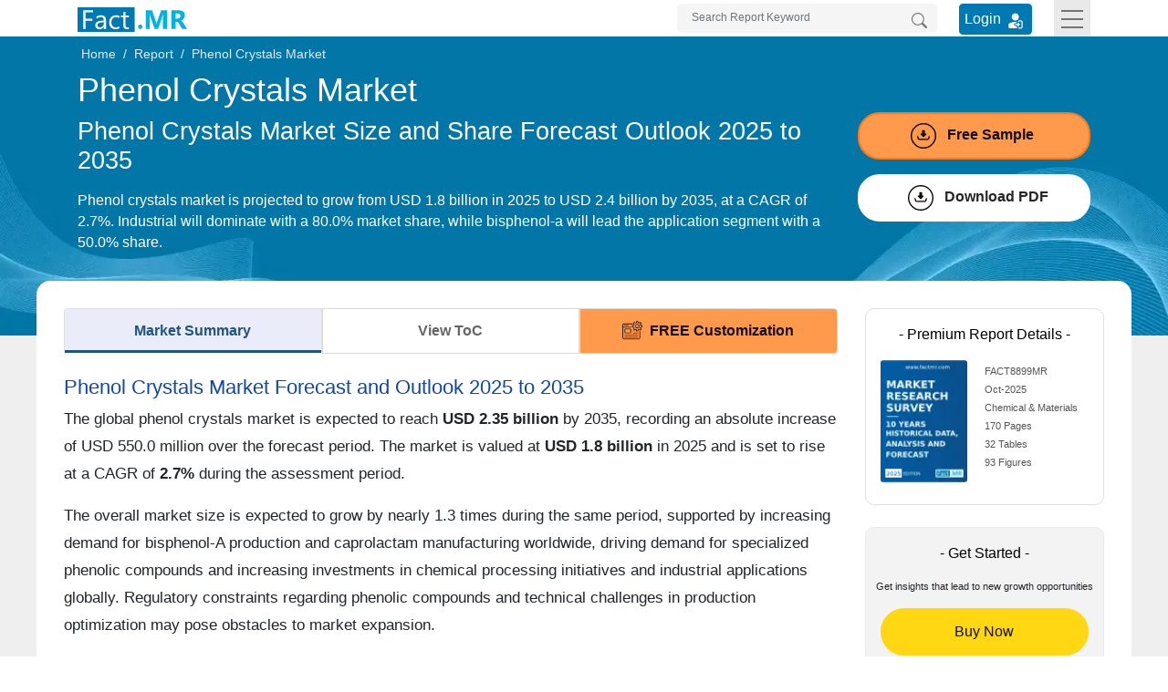

--- FILE ---
content_type: text/html; charset=UTF-8
request_url: https://www.factmr.com/report/phenol-crystals-market
body_size: 28736
content:
<!DOCTYPE html>
<html lang="en">
<head>
<meta charset="utf-8">	
<title>Phenol Crystals Market | Global Market Analysis Report - 2035</title>
<meta name="viewport" content="width=device-width, initial-scale=1, shrink-to-fit=no">
<meta name="description" content="Phenol Crystals Market is forecasted to reach USD 2.4 billion by 2035 and exhibiting a remarkable 2.7% CAGR between 2025 and 2035.">
<meta name="keywords" content="Industrial Market Demand, Phenol Crystals Industry Trends, Phenol Crystals Market Demand, Sales of Phenol Crystals, Phenol Crystals Market Size, Phenol Crystals Market Segmentation, Sales of Pharma, Phenol Crystals Market Analysis, Demand for Phenol Crystals, Phenol Crystals Market Share, Phenol Crystals Market, Reagent Market Segmentation">
<meta name="msvalidate.01" content="046F916A2E810D4C2146AE90A1495CB2" />
<meta name = "yandex-verification" content = "848addd6eca97959" />    
<meta name="google-site-verification" content="sj968x0WHrtDj4Cbq6yTZJVNZ-o_2fP8oq_GSj5Me3s" />
<meta name="naver-site-verification" content="272a36894818edaadd79352997fd426f5daa0f81" />
<meta name="360-site-verification" content="1fc019dd51bc01806849f7051a14d5e6" />
<meta name="content-language" content="en-gb" />
<meta name="geo.region" content="GB" />
<meta name="geo.placename" content="Europe" />
<meta name="distribution" content="global" />

 
<meta property="og:title" content="Phenol Crystals Market | Global Market Analysis Report - 2035" />
<meta property="og:type" content="website" />
<meta property="og:url" content="https://www.factmr.com/report/phenol-crystals-market" />
<meta property="og:description" content="Phenol Crystals Market is forecasted to reach USD 2.4 billion by 2035 and exhibiting a remarkable 2.7% CAGR between 2025 and 2035."/>
<meta property="og:image" content="https://www.factmr.com/images/reports/phenol-crystals-market-analysis-by-grade.webp" />
<meta name="twitter:card" content="summary_large_image">
<meta name="twitter:site" content="@FactMR_Reports">
<meta name="twitter:creator" content="@FactMR_Reports">
<meta name="twitter:title" content="Phenol Crystals Market | Global Market Analysis Report - 2035">
<meta name="twitter:description" content="Phenol Crystals Market is forecasted to reach USD 2.4 billion by 2035 and exhibiting a remarkable 2.7% CAGR between 2025 and 2035.">
<meta name="twitter:image" content="https://www.factmr.com/images/reports/phenol-crystals-market-analysis-by-grade.webp">
<link rel="canonical" href="https://www.factmr.com/report/phenol-crystals-market">
	
<link rel="icon" href="https://www.factmr.com/themes/images/favicon.ico">
<link rel="apple-touch-icon" href="https://www.factmr.com/themes/images/favicon-44x44.svg">
<link href="https://www.factmr.com/themes/css/bootstrap.min.css" rel="stylesheet" fetchpriority="low" />
<link href="https://www.factmr.com/themes/css/theme-report-details-new.css" rel="stylesheet">
<link rel="preconnect" href="https://www.factmr.com/themes/images/banner.webp">
<!-- Google Tag Manager -->
<script>(function(w,d,s,l,i){w[l]=w[l]||[];w[l].push({'gtm.start':
new Date().getTime(),event:'gtm.js'});var f=d.getElementsByTagName(s)[0],
j=d.createElement(s),dl=l!='dataLayer'?'&l='+l:'';j.async=true;j.src=
'https://www.googletagmanager.com/gtm.js?id='+i+dl;f.parentNode.insertBefore(j,f);
})(window,document,'script','dataLayer','GTM-NC9QZ9X');</script>
<!-- End Google Tag Manager --></head>

<body>
<!-- Google Tag Manager (noscript) -->
<noscript><iframe src="https://www.googletagmanager.com/ns.html?id=GTM-NC9QZ9X"
height="0" width="0" style="display:none;visibility:hidden"></iframe></noscript>
<!-- End Google Tag Manager (noscript) -->
<!-- header start -->
<header>
<div class="container">
		<nav class="navbar navbar-light p-0">
			<a class="navbar-brand p-0" href="https://www.factmr.com/" title="Fact.MR, Market Research Company">
				<img class="img-fluid" width="120" height="32" src="https://www.factmr.com/themes/images/factMR-logo.svg" alt="Fact.MR, Market Research Company" title="Fact.MR, Market Research Company">
			</a>
			<div class="d-flex">
				<form class="form-inline my-2 my-lg-0 d-inline-block position-relative mr-4" action="https://www.factmr.com/searches" method="GET">
					<input class="form-control border-0 pl-3 pr-5 pt-1" type="text" id="Search" name="q" placeholder="Search Report Keyword" aria-label="Search by Keywords" style="width: 285px;" required>
					<button class="btn my-2 position-absolute my-sm-0 border-0 right-0" type="submit"  title="Search"><svg xmlns="http://www.w3.org/2000/svg" width="17" height="17" fill="#747474" class="bi bi-search align-text-top" viewBox="0 0 16 16">
						  <path d="M11.742 10.344a6.5 6.5 0 1 0-1.397 1.398h-.001c.03.04.062.078.098.115l3.85 3.85a1 1 0 0 0 1.415-1.414l-3.85-3.85a1.007 1.007 0 0 0-.115-.1zM12 6.5a5.5 5.5 0 1 1-11 0 5.5 5.5 0 0 1 11 0z"></path>
						</svg>
					</button>
					<div class="deskSuggList position-absolute px-3 pb-3 pt-2 mt-1 d-none">
						<p class="mb-2 fs-14">Reports</p>
						
					</div>
				</form>
				<div class="login_btn mt-1 mr-4">
					<a href="https://member.marketngage.com/" rel="noopener noreferrer" target="_blank" class="d-flex align-items-center" title="Login">
						<span class="mr-1">Login </span>
						<img src="https://www.factmr.com/themes/images/login_icon_white.svg" class="mt-1" alt="User Login" title="Login" width="24" height="24">
					</a>
				</div>
				<button class="navbar-toggler border-0 rounded-0" type="button" data-toggle="collapse" data-target="#navbarToggleExternalContent" aria-controls="navbarToggleExternalContent" aria-expanded="false" aria-label="Toggle navigation">
					<div class="menulines" id="toggle_menu">
                        <span class="top-line menu-line"></span>
                        <span class="middle-line menu-line"></span>
                        <span class="bottom-line menu-line"></span>
                    </div>
					<!-- <span class="navbar-toggler-icon"></span> -->
				</button>
			</div>
		</nav>
		<div class="position-relative">
			<div class="collapse position-absolute w-100" id="navbarToggleExternalContent" style="z-index:5">
				<div class="px-4 py-3" style="background:#efefef">
					<div class="row">
						<div class="col-lg-6 col-md-8">
							<p class="mt-0 fs-16 bold500">Industry</p>
							<div class="row">
								<div class="col-sm-6">
									<ul class="list-unstyled mb-0">
										<li class="dropdown dropdown-submenu">
											<a href="https://www.factmr.com/industry/consumer-goods" title="Consumer Goods">Consumer Goods</a>
										</li>
										<li class="dropdown dropdown-submenu">
											<a href="https://www.factmr.com/industry/food-and-beverage" title="Food &amp; Beverage">Food &amp; Beverage</a>
										</li>
										<li class="dropdown dropdown-submenu">
											<a href="https://www.factmr.com/industry/sports" title="Sports">Sports</a>
										</li>
										<li class="dropdown dropdown-submenu">
											<a href="https://www.factmr.com/industry/healthcare" title="Healthcare">Healthcare</a>
										</li>

									</ul>
								</div>
								<div class="col-sm-6">
									<ul class="list-unstyled mb-0 border-right mr-4">
										<li class="dropdown dropdown-submenu">
											<a href="https://www.factmr.com/industry/automotive" title="Automotive">Automotive</a>
										</li>
										<li class="dropdown dropdown-submenu">
											<a href="https://www.factmr.com/industry/technology" title="Technology">Technology</a>
										</li>
										<li class="dropdown dropdown-submenu">
											<a href="https://www.factmr.com/industry/industrial-goods" title="Industrial Goods">Industrial Goods</a>
										</li>
										<li class="dropdown dropdown-submenu">
											<a href="https://www.factmr.com/industry/chemical-materials" title="Chemical &amp; Materials">Chemical &amp; Materials</a>
										</li>
									</ul>
								</div>
							</div>
							<div class="mt-4 text-center">
								<a href="https://www.factmr.com/industry" class="btn btn-primary btn-blue fs-14 radius100" title="View All Sectors">View All Industries</a>
							</div>
						</div>
						<div class="col-lg-3 col-md-4">
							<p class="fs-16 bold500 mt-0">Reports</p>
							<div>
								
								<div class="my-4">
									<a href="https://www.factmr.com/report" class="btn btn-primary btn-blue fs-14 radius100" title="View All Report">All Reports</a>
								</div>
							</div>
						</div>
						<div class="col-lg-3 col-md-6">
							<p class="fs-16 bold500 mt-0">About</p>
							<div>
								<ul class="list-unstyled">
									<li>
										<a href="https://www.factmr.com/about-company" title="About Fact.MR">About Fact.MR</a>
									</li>
									<li>
										<a href="https://www.factmr.com/services" title="Services">Services</a>
									</li>
								</ul>
							</div>
							<p class="fs-16 bold500 mt-0"><a class="txt-black text-decoration-none" href="https://www.factmr.com/contact-us" title="Contact Us">Contact Us</a></p>
						</div>
					</div>
				</div>
			</div>
		</div>
	</div>
</header>
<!-- header end --><main>
	<section class="section reportBanner position-relative">
		<div class="breadcrumb p-0 m-0">
			<div class="container">
				<div class="row">
					<div class="col-12">
						<nav>
							<ol class="breadcrumb m-0 p-1">
								<li class="breadcrumb-item"><a href="https://www.factmr.com/" class="" title="Home">Home</a></li>
								<li class="breadcrumb-item"><a href="https://www.factmr.com/report" class="" title="">Report</a></li>
								<li class="breadcrumb-item">Phenol Crystals Market</li>
							</ol>
						</nav>
					</div>
				</div>
			</div>
		</div>
		<div class="reportHeader">
			<div class="container">
				<div class="row">
					<div class="col-md-9 col-12">
						<h1 class="fonth1 bold500 text-white mt-1">Phenol Crystals Market</h1>
						<h2 class="fonth2 bold300 text-white mb-3">Phenol Crystals Market Size and Share Forecast Outlook 2025 to 2035</h2>
						<p class="fontp text-white bold400">Phenol crystals market is projected to grow from USD 1.8 billion in 2025 to USD 2.4 billion by 2035, at a CAGR of 2.7%. Industrial will dominate with a 80.0% market share, while bisphenol-a will lead the application segment with a 50.0% share.</p>
					</div>
					<div class="col-md-3 col-12 flex-coloum align-self-center">

						<div class="requestfreeSampleBtn">
							<a href="https://www.factmr.com/connectus/sample?flag=S&rep_id=8899" class="bannerBtn d-block w-100 fs-16 bold600 btnBorder btnPadding " title="Get Report Sample direct to your Inbox"><span class="mr-1"><svg xmlns="http://www.w3.org/2000/svg" shape-rendering="geometricPrecision" text-rendering="geometricPrecision" image-rendering="optimizeQuality" fill-rule="evenodd" clip-rule="evenodd" viewBox="0 0 512 512" width="28" height="28" class="mr-2"><path d="M256 0c70.426 0 134.432 28.793 180.819 75.181C483.207 121.568 512 185.574 512 256c0 70.419-28.793 134.432-75.181 180.819C390.432 483.207 326.426 512 256 512c-70.419 0-134.432-28.793-180.819-75.181C28.793 390.432 0 326.419 0 256c0-70.419 28.793-134.432 75.181-180.819C121.568 28.793 185.581 0 256 0zm-49.893 210.248c-3.825.163-6.542 1.432-8.109 3.818-4.258 6.379 1.55 12.688 5.584 17.127 11.439 12.556 39.477 42.733 45.122 49.373 4.277 4.731 10.369 4.731 14.65 0 5.831-6.812 35.277-38.364 46.15-50.574 3.774-4.25 8.441-10.044 4.512-15.926-1.604-2.386-4.295-3.655-8.119-3.818h-23.223v-57.525c0-6.128-5.029-11.161-11.161-11.161H240.5c-6.136 0-11.161 5.026-11.161 11.161v57.525h-23.232zm-74.67 63.529c-3.554-14.697 18.708-20.095 22.258-5.387 1.485 6.135 2.761 12.301 3.99 18.491 2.291 11.567 3.986 18.823 8.257 22.437 4.525 3.828 13.08 5.148 29.474 5.148h124.106c15.134 0 23.033-1.445 27.189-5.202 3.997-3.617 5.563-10.697 7.594-21.564l.044-.213c1.195-6.389 2.43-12.779 3.966-19.097 3.55-14.695 25.788-9.317 22.258 5.364l-.006.023c-1.449 6.011-2.603 12.045-3.73 18.119l-.003.024c-2.988 16.011-5.439 26.993-13.646 34.705-8.084 7.601-20.748 10.817-43.666 10.817H195.416c-23.961 0-37.125-2.884-45.596-10.387-8.68-7.685-11.31-18.847-14.664-35.778-1.161-5.851-2.315-11.699-3.719-17.5zM256 24.604c127.271 0 231.396 104.125 231.396 231.396 0 127.271-104.125 231.396-231.396 231.396-127.267 0-231.396-104.125-231.396-231.396C24.604 128.729 128.733 24.604 256 24.604z"/></svg> Free Sample</span></a>
						</div>
						<div class="enquiryBtn btnBorder  mt-3">
							<button class="d-block fs-16 bold600 btnBorder btnPadding request_popup" data-prop="B" data-toggle="modal" data-target="#DownloadPDFModal" title="Download PDF">
								<span class="pl-2"><svg xmlns="http://www.w3.org/2000/svg" shape-rendering="geometricPrecision" text-rendering="geometricPrecision" image-rendering="optimizeQuality" fill-rule="evenodd" clip-rule="evenodd" viewBox="0 0 512 512" width="28" height="28" class="mr-2"><path d="M256 0c70.426 0 134.432 28.793 180.819 75.181C483.207 121.568 512 185.574 512 256c0 70.419-28.793 134.432-75.181 180.819C390.432 483.207 326.426 512 256 512c-70.419 0-134.432-28.793-180.819-75.181C28.793 390.432 0 326.419 0 256c0-70.419 28.793-134.432 75.181-180.819C121.568 28.793 185.581 0 256 0zm-49.893 210.248c-3.825.163-6.542 1.432-8.109 3.818-4.258 6.379 1.55 12.688 5.584 17.127 11.439 12.556 39.477 42.733 45.122 49.373 4.277 4.731 10.369 4.731 14.65 0 5.831-6.812 35.277-38.364 46.15-50.574 3.774-4.25 8.441-10.044 4.512-15.926-1.604-2.386-4.295-3.655-8.119-3.818h-23.223v-57.525c0-6.128-5.029-11.161-11.161-11.161H240.5c-6.136 0-11.161 5.026-11.161 11.161v57.525h-23.232zm-74.67 63.529c-3.554-14.697 18.708-20.095 22.258-5.387 1.485 6.135 2.761 12.301 3.99 18.491 2.291 11.567 3.986 18.823 8.257 22.437 4.525 3.828 13.08 5.148 29.474 5.148h124.106c15.134 0 23.033-1.445 27.189-5.202 3.997-3.617 5.563-10.697 7.594-21.564l.044-.213c1.195-6.389 2.43-12.779 3.966-19.097 3.55-14.695 25.788-9.317 22.258 5.364l-.006.023c-1.449 6.011-2.603 12.045-3.73 18.119l-.003.024c-2.988 16.011-5.439 26.993-13.646 34.705-8.084 7.601-20.748 10.817-43.666 10.817H195.416c-23.961 0-37.125-2.884-45.596-10.387-8.68-7.685-11.31-18.847-14.664-35.778-1.161-5.851-2.315-11.699-3.719-17.5zM256 24.604c127.271 0 231.396 104.125 231.396 231.396 0 127.271-104.125 231.396-231.396 231.396-127.267 0-231.396-104.125-231.396-231.396C24.604 128.729 128.733 24.604 256 24.604z"/></svg> Download PDF</span>
							</button>
						</div>
					</div>
				</div>
			</div>
		</div>
	</section>

	<div class="bg-grey position-relative">
		<section class="section-report">
			<div class="container reportContentBlock">
				<div class="row">
					<div class="col-md-9 col-12">
						<div class="report-desc-tabs">
							<ul class="nav nav-tabs justify-content-between flex" id="report-tab">
								<li class="nav-item">
									<a class="nav-link active" id="market-summary-tab" data-toggle="tab" href="#marketSummary" title="Market Summary">Market Summary</a>
								</li>
								<li class="nav-item">
									
																			<a class="nav-link" href="#viewToC" id="view-toc-tab" data-toggle="tab" title="View ToC">View ToC</a>
																	</li>
																	<li class="nav-item">
										<a class="nav-link request_popup" href="javascript::void(0);" data-name="<span class='text-dark text-center fs-20 bold300'>Get<span class='txt-red1 bold600'> FREE</span> Customization</span>" data-prop="RC" data-class="customizationCtaBtn" data-btn="<span>Get FREE Customization</span>" data-toggle="modal" data-target="#cta-Modal" title="FREE Customization"><img src="https://www.factmr.com/themes/images/custom_icon.svg" class="mr-2" alt="" width="22" height="22">FREE Customization</a>
									</li>
															</ul>
						</div>
						<div class="tab-content reportDetailsContent">
							<div class="tab-pane fade show active" id="marketSummary">
								<div class="reportContent">
																				<h2 class="rep_content_title">Phenol Crystals Market Forecast and Outlook 2025 to 2035</h2>
												<p>The global phenol crystals market is expected to reach <strong>USD 2.35 billion</strong> by 2035, recording an absolute increase of USD 550.0 million over the forecast period. The market is valued at<strong> USD 1.8 billion</strong> in 2025 and is set to rise at a CAGR of <strong>2.7%</strong> during the assessment period.</p>

<p>The overall market size is expected to grow by nearly 1.3 times during the same period, supported by increasing demand for bisphenol-A production and caprolactam manufacturing worldwide, driving demand for specialized phenolic compounds and increasing investments in chemical processing initiatives and industrial applications globally. Regulatory constraints regarding phenolic compounds and technical challenges in production optimization may pose obstacles to market expansion.</p>

<h3>Quick Stats for Phenol Crystals Market</h3>

<ul>
	<li><strong>Phenol Crystals Market Value (2025): </strong>USD 1.8 billion</li>
	<li><strong>Phenol Crystals Market Forecast Value (2035): </strong>USD 2.35 billion</li>
	<li><strong>Phenol Crystals Market Forecast CAGR: </strong>2.7%</li>
	<li><strong>Leading Grade in Phenol Crystals Market:</strong> Industrial</li>
	<li><strong>Key Growth Regions in Phenol Crystals Market: </strong>Asia Pacific, Europe, and North America</li>
	<li><strong>Top Players in Phenol Crystals Market:</strong> INEOS, Mitsui Chemicals, Kumho P&amp;B, LG Chem, Shell, Formosa Chemicals, CEPSA, Sinopec, PTT GC, Honeywell</li>
</ul>

<p>Between 2025 and 2030, the market is projected to expand from USD 1.8 billion to USD 2.04 billion, resulting in a value increase of USD 240.0 million, which represents 43.6% of the total forecast growth for the decade. This phase of development will be shaped by rising demand for bisphenol-A manufacturing and caprolactam production, product innovation in chemical processing technologies and industrial applications, as well as expanding integration with petrochemical manufacturing and polymer production systems. Companies are establishing competitive positions through investment in specialized production capabilities, advanced purification systems, and strategic market expansion across chemical, pharmaceutical, and industrial manufacturing applications.</p>

<p>From 2030 to 2035, the market is forecast to grow from USD 2.04 billion to USD 2.35 billion, adding another USD 310.0 million, which constitutes 56.4% of the overall ten-year expansion. This period is expected to be characterized by the expansion of specialized chemical applications, including advanced polymer synthesis systems and next-generation industrial processes tailored for specific manufacturing requirements, strategic collaborations between phenol producers and chemical manufacturers, and an enhanced focus on regulatory compliance and environmental standards. The growing focus on chemical processing efficiency and industrial manufacturing will drive demand for comprehensive phenol crystal solutions across diverse industrial applications.</p>
													
																				<h2 class="rep_content_title">Phenol Crystals Market Key Takeaways</h2>
												<table style="width:100%">
	<tbody>
		<tr>
			<th>Metric</th>
			<th>Value</th>
		</tr>
		<tr>
			<td>Market Value (2025)</td>
			<td><strong>USD 1.8 billion</strong></td>
		</tr>
		<tr>
			<td>Market Forecast Value (2035)</td>
			<td><strong>USD 2.35 billion</strong></td>
		</tr>
		<tr>
			<td>Forecast CAGR (2025-2035)</td>
			<td><strong>2.7%</strong></td>
		</tr>
	</tbody>
</table>
													
																				<h2 class="rep_content_title">Why is the Phenol Crystals Market Growing?</h2>
												<p>The phenol crystals market grows by enabling chemical and manufacturing companies to optimize production processes while accessing specialized phenolic compounds without substantial in-house synthesis infrastructure investment. Chemical companies and polymer manufacturers face mounting pressure to develop advanced materials and industrial applications while managing complex production requirements, with specialized phenol crystals typically providing 30-40% better purity compared to standard alternatives, making high-grade phenolic compounds essential for competitive manufacturing positioning. The chemical industry&#39;s need for regulatory compliance and application-specific material properties creates demand for comprehensive phenol solutions that can provide superior quality, maintain consistent chemical purity standards, and ensure reliable operation without compromising production efficiency or regulatory approval timelines.</p>

<p>Government initiatives promoting chemical manufacturing and industrial development drive adoption in polymer production, pharmaceutical applications, and specialty chemical manufacturing, where material quality has a direct impact on production outcomes and product performance. The system complexity constraints during large-scale chemical processes and the technical requirements for specialized purification may limit accessibility among smaller manufacturing facilities and developing regions with limited technical infrastructure for sophisticated chemical processing systems.</p>
													
																				<h2 class="rep_content_title">Segmental Analysis</h2>
												<p>The market is segmented by grade, application, form, and region. By grade, the market is divided into industrial, reagent, and pharma. Based on application, the market is categorized into bisphenol-A, caprolactam, and other applications. By form, the market includes crystal and flake. Regionally, the market is divided into Asia Pacific, Europe, North America, and other key regions.</p>

<h3>By Grade, the Industrial Segment Accounts for a Dominant Market Share</h3>

<p><img width="620" height="422" class="img-fluid" loading="lazy"  alt="Phenol Crystals Market Analysis By Grade" src="https://www.factmr.com/images/reports/phenol-crystals-market-analysis-by-grade.webp" title="Phenol Crystals Market Analysis By Grade" /></p>

<p>The industrial segment represents the dominant force in the market, capturing approximately 80.0% of total market share in 2025. This established grade category encompasses solutions featuring specialized chemical purity and industrial-grade specifications, including advanced processing capabilities and specialized purification processes that enable superior manufacturing benefits and production outcomes across all industrial applications. The industrial segment&#39;s market leadership stems from its superior cost-effectiveness, with solutions capable of addressing diverse manufacturing requirements while maintaining consistent purity standards and chemical quality compliance across all production environments.</p>

<p>The reagent segment maintains a substantial 10.0% market share, serving laboratory applications and research institutions who require specialized chemical purity with enhanced analytical features for specialized testing and scientific applications. These solutions offer advanced purity specifications for complex chemical analysis while providing sufficient quality standards to meet research and development demands. The pharma segment accounts for approximately 10.0% of the market, serving pharmaceutical applications requiring specific chemical purity configurations or specialized quality parameters.</p>

<h4>Key technological advantages driving the industrial segment include:</h4>

<ul>
	<li>Advanced processing technology with integrated quality control that enhances chemical purity and ensures consistent production performance</li>
	<li>Established manufacturing processes allowing streamlined production workflows across different applications without extensive manual requirements</li>
	<li>Enhanced cost efficiency enabling diverse industrial applications while maintaining material quality and performance reliability</li>
	<li>Superior market acceptance providing optimal chemical performance for various industrial manufacturing applications</li>
</ul>

<h3>By Application, the Bisphenol-A Segment Accounts for the Largest Market Share</h3>

<p><img width="620" height="422" class="img-fluid" loading="lazy"  alt="Phenol Crystals Market Analysis By Application" src="https://www.factmr.com/images/reports/phenol-crystals-market-analysis-by-application.webp" title="Phenol Crystals Market Analysis By Application" /></p>

<p>Bisphenol-A applications dominate the market with approximately 50.0% market share in 2025, reflecting the critical role of phenol in supporting specialized polymer production requirements and chemical synthesis worldwide. The bisphenol-A segment&#39;s market leadership is reinforced by increasing polymer manufacturing trends, chemical complexity requirements, and rising needs for specialized material capabilities in industrial applications across developed and emerging markets.</p>

<p>The caprolactam segment represents the second-largest application category, capturing 30.0% market share through specialized requirements for nylon production, fiber manufacturing, and direct polymer synthesis applications. This segment benefits from growing textile industry demand that requires specific chemical specifications, production flexibility standards, and competitive advantage protocols in polymer markets.</p>

<p>The other applications segment accounts for 20.0% market share, serving specialty chemicals, pharmaceutical intermediates, and specialized industrial applications across various chemical sectors.</p>

<h4>Key market dynamics supporting application growth include:</h4>

<ul>
	<li>Bisphenol-A expansion driven by polymer demand growth and manufacturing complexity, requiring specialized chemical solutions in emerging industrial markets</li>
	<li>Caprolactam modernization trends require flexible, integrated chemical systems for competitive differentiation and polymer development</li>
	<li>Integration of advanced chemical technologies enabling enhanced manufacturing capabilities and processing systems</li>
	<li>Growing focus on industrial efficiency driving demand for specialized, validated chemical solutions without traditional production limitations</li>
</ul>

<h3>By Form, the Crystal Segment Accounts for the Largest Market Share</h3>

<p><img width="620" height="422" class="img-fluid" loading="lazy"  alt="Phenol Crystals Market Analysis By Form" src="https://www.factmr.com/images/reports/phenol-crystals-market-analysis-by-form.webp" title="Phenol Crystals Market Analysis By Form" /></p>

<p>Crystal applications dominate the market with approximately 70.0% market share in 2025, reflecting the preferred form for industrial processing and chemical manufacturing applications worldwide. The crystal segment&#39;s market leadership is reinforced by processing advantages, handling efficiency, and specialized application requirements in chemical manufacturing across developed and emerging markets.</p>

<p>The flake segment represents the secondary form category, capturing 30.0% market share through specialized requirements for specific applications, transportation considerations, and direct processing applications. This segment benefits from handling convenience and processing flexibility that requires specific physical properties, storage standards, and application protocols in chemical markets.</p>

<h4>Key market dynamics supporting form preferences include:</h4>

<ul>
	<li>Crystal form advantages in processing efficiency and chemical handling, requiring specialized handling solutions in industrial markets</li>
	<li>Flake form modernization trends require flexible, integrated handling systems for competitive applications and processing development</li>
	<li>Integration of advanced processing technologies enabling enhanced handling capabilities and application systems</li>
	<li>Growing focus on processing efficiency driving demand for specialized, validated form solutions without traditional handling limitations</li>
</ul>
													
																				<h2 class="rep_content_title">What are the Drivers, Restraints, and Key Trends of the Phenol Crystals Market?</h2>
												<p>The market is driven by three concrete demand factors tied to chemical manufacturing outcomes. First, bisphenol-A production expansion and polymer manufacturing create increasing demand for specialized phenolic compounds, with production capacity expansion of 15-20% annually in major chemical companies worldwide, requiring comprehensive phenol crystal infrastructure. Second, government initiatives promoting chemical manufacturing and industrial development drive increased adoption of advanced chemical processing technologies, with many countries implementing chemical industry funding programs and regulatory frameworks for industrial development by 2030. Third, technological advancements in purification processes and chemical synthesis enable more efficient and scalable production methods that improve product quality while reducing manufacturing costs and processing complexity.</p>

<p>Market restraints include complex regulatory requirements and environmental compliance costs for phenolic compounds that can challenge market participants in developing compliant manufacturing capabilities, particularly in regions where regulatory pathways for chemical production remain evolving and uncertain. Technical complexity of large-scale chemical processing and specialized equipment requirements pose another significant challenge, as phenol production demands sophisticated manufacturing systems and process controls, potentially affecting production costs and operational efficiency. Environmental regulations for phenolic compounds across different regions create additional operational challenges for manufacturers, demanding ongoing investment in environmental compliance and processing optimization programs.</p>

<p>Key trends indicate accelerated adoption in Asia-Pacific markets, particularly China and India, where chemical manufacturing expansion and industrial infrastructure development drive comprehensive phenol crystal adoption. Technology integration trends toward advanced purification systems with real-time monitoring, enhanced quality control capabilities, and integrated production management solutions enable scalable manufacturing approaches that optimize efficiency and minimize processing risks. The market thesis could face disruption if significant advances in alternative chemical processes or major changes in polymer manufacturing technologies reduce reliance on traditional phenol crystal applications.</p>
													
																				<h2 class="rep_content_title">Analysis of the Phenol Crystals Market by Key Country</h2>
												<p><img width="620" height="422" class="img-fluid" loading="lazy"  alt="Phenol Crystals Market Cagr Analysis By Country" src="https://www.factmr.com/images/reports/phenol-crystals-market-cagr-analysis-by-country.webp" title="Phenol Crystals Market Cagr Analysis By Country" /></p>

<table style="width:100%">
	<tbody>
		<tr>
			<th>Country</th>
			<th>CAGR (%)</th>
		</tr>
		<tr>
			<td>India</td>
			<td><strong>3.5</strong></td>
		</tr>
		<tr>
			<td>China</td>
			<td><strong>3.0</strong></td>
		</tr>
		<tr>
			<td>Brazil</td>
			<td><strong>2.8</strong></td>
		</tr>
		<tr>
			<td>Germany</td>
			<td><strong>2.5</strong></td>
		</tr>
		<tr>
			<td>South Korea</td>
			<td><strong>2.3</strong></td>
		</tr>
		<tr>
			<td>USA</td>
			<td><strong>2.2</strong></td>
		</tr>
		<tr>
			<td>Japan</td>
			<td><strong>2.0</strong></td>
		</tr>
	</tbody>
</table>

<p>The global market is expanding steadily, with India leading at a 3.5% CAGR through 2035, driven by chemical manufacturing growth, government initiatives, and advanced industrial platforms. China follows at 3.0%, supported by petrochemical modernization, large-scale production programs, and industrial development initiatives. Brazil records 2.8%, reflecting a strong emerging landscape with growing integration in chemical and manufacturing sectors. Germany advances at 2.5%, leveraging chemical excellence and regulatory compliance. South Korea posts 2.3%, focusing on technology integration, while USA grows at 2.2%, focusing polymer manufacturing and strong chemical pipelines. Japan grows steadily at 2.0%, focusing production quality and chemical precision.</p>

<h3>India Leads Global Market Expansion</h3>

<p>India demonstrates the strongest growth potential in the market with a CAGR of 3.5% through 2035. The country&#39;s leadership position stems from chemical manufacturing expansion, government-backed industrial initiatives, and comprehensive chemical production regulations driving the adoption of advanced phenolic compound solutions. Growth is concentrated in major chemical and industrial centers, including Mumbai, Gujarat, Chennai, and Hyderabad, where manufacturing facilities and chemical companies are implementing advanced phenol crystal systems for enhanced production and chemical processing. Distribution channels through industrial suppliers and chemical providers expand deployment across manufacturing projects and polymer development initiatives. The country&#39;s Ministry of Chemicals and Fertilizers provides policy support for chemical technology modernization, including comprehensive production capability development.</p>

<h4>Key market factors:</h4>

<ul>
	<li>Chemical manufacturing expansion concentrated in industrial hubs and processing centers with comprehensive production development programs</li>
	<li>Government support through chemical industry initiatives and manufacturing infrastructure incentives</li>
	<li>Comprehensive chemical technology ecosystem, including established industrial providers with proven capabilities</li>
	<li>Technology integration featuring advanced processing platforms, quality control systems, and production optimization technologies</li>
</ul>

<h3>China Emerges as High-Growth Market</h3>

<p>In major chemical and industrial centers including Shanghai, Jiangsu, Shandong, and Guangdong, the adoption of comprehensive phenol crystal solutions is accelerating across chemical manufacturing and polymer development initiatives, driven by production scaling and government industrial programs. The market demonstrates strong growth momentum with a CAGR of 3.0% through 2035, linked to comprehensive chemical modernization and increasing focus on industrial processing solutions. Chinese companies are implementing advanced phenol crystal systems and processing platforms to enhance production efficiency while meeting growing demand in expanding chemical and polymer sectors. The country&#39;s industrial development initiatives create continued demand for phenol crystals, while increasing focus on innovation drives adoption of advanced chemical processing systems.</p>

<h4>Key development areas:</h4>

<ul>
	<li>Manufacturing facilities and chemical centers leading phenol crystal adoption with comprehensive processing programs</li>
	<li>Industrial services channels providing integrated solutions with 95% quality compliance rates</li>
	<li>Technology partnerships between chemical companies and petrochemical enterprises are expanding market reach</li>
	<li>Integration of advanced processing platforms and comprehensive chemical manufacturing systems</li>
</ul>

<h3>Brazil Demonstrates Strong Industrial Growth</h3>

<p>The Brazil market shows excellent growth potential with a CAGR of 2.8% through 2035, driven by expanding petrochemical infrastructure and increasing chemical manufacturing capacity across major industrial regions. The country&#39;s growth momentum stems from modernization of existing chemical facilities and strategic investments in advanced processing technologies for enhanced production efficiency. Brazilian companies are implementing comprehensive phenol crystal solutions to support growing polymer and chemical production demands, particularly in regions with established petrochemical complexes and manufacturing centers including S&atilde;o Paulo, Rio de Janeiro, Minas Gerais, and Rio Grande do Sul.</p>

<h4>Market development characteristics:</h4>

<ul>
	<li>Chemical manufacturing expansion with focus on petrochemical integration and production optimization programs</li>
	<li>Industrial modernization initiatives providing government support for chemical facility upgrades and technology advancement</li>
	<li>Growing partnerships between Brazilian chemical companies and international phenol producers expanding technical capabilities</li>
	<li>Strategic focus on production scaling and chemical processing efficiency across industrial applications</li>
</ul>

<h3>Germany Shows Chemical Excellence Leadership</h3>

<p>Germany&#39;s market expansion is driven by diverse industrial demand, including polymer manufacturing development in major cities and comprehensive chemical processing across multiple regions. The country demonstrates strong growth potential with a CAGR of 2.5% through 2035, supported by industrial development funding programs and industry-level chemical manufacturing initiatives. German companies face implementation challenges related to environmental compliance and production scaling requirements, requiring strategic development approaches and support from specialized chemical partners. Growing industrial demands and manufacturing requirements create compelling business cases for phenol crystal adoption, particularly in chemical areas where advanced materials have a direct impact on production success and competitive positioning.</p>

<h4>Market characteristics:</h4>

<ul>
	<li>Chemical and polymer segments showing robust growth with 20% annual increase in phenol crystal utilization</li>
	<li>Regional expansion trends focused on industrial areas in major chemical and manufacturing regions</li>
	<li>Future projections indicate the need for advanced processing infrastructure and chemical specialist training programs</li>
	<li>Growing focus on production innovation and environmental compliance competitiveness in chemical operations</li>
</ul>

<h3>South Korea Emphasizes Technology Integration</h3>

<p><img width="620" height="422" class="img-fluid" loading="lazy"  alt="Phenol Crystals Market South Korea Market Share Analysis By Application" src="https://www.factmr.com/images/reports/phenol-crystals-market-south-korea-market-share-analysis-by-application.webp" title="Phenol Crystals Market South Korea Market Share Analysis By Application" /></p>

<p>In Seoul, Ulsan, Busan, and other major cities, manufacturing facilities are implementing comprehensive phenol crystal solutions to modernize existing chemical infrastructure and improve processing capabilities, with documented case studies showing a 40% improvement in production efficiency through advanced phenol integration. The market shows strong growth potential with a CAGR of 2.3% through 2035, linked to the ongoing modernization of manufacturing facilities, chemical networks, and emerging industrial projects in major regions. Korean companies are adopting intelligent chemical processing and production platforms to enhance manufacturing reliability while maintaining standards demanded by the chemical and polymer industries. The country&#39;s established technology infrastructure creates continued demand for chemical development and modernization solutions that integrate with existing manufacturing systems.</p>

<h4>Market development factors:</h4>

<ul>
	<li>Manufacturing facilities and chemical networks leading phenol crystal initiatives across South Korea</li>
	<li>Technology programs providing government funding support for chemical and industrial infrastructure upgrades</li>
	<li>Strategic partnerships between Korean chemical companies and international phenol providers are expanding technical capabilities</li>
	<li>Focus on production excellence and chemical processing across industrial applications</li>
</ul>

<h3>USA Shows Polymer Manufacturing Leadership</h3>

<p>The USA&#39;s market demonstrates sophisticated implementation focused on polymer production and chemical manufacturing optimization, with documented integration of advanced processing systems, achieving 35% improvement in production efficiency across chemical and manufacturing facilities. The country maintains steady growth momentum with a CAGR of 2.2% through 2035, driven by manufacturing facilities&#39; focus on chemical quality excellence and continuous production methodologies that align with American industrial standards applied to chemical operations. Major industrial areas, including Texas, Louisiana, California, and Illinois, showcase advanced deployment of chemical processing platforms where phenol crystal systems integrate seamlessly with existing manufacturing infrastructure and comprehensive quality management programs.</p>

<h4>Key market characteristics:</h4>

<ul>
	<li>Manufacturing facilities and chemical centers are driving advanced phenol crystal requirements with focus on production quality and chemical processing</li>
	<li>Quality partnerships enabling 98% processing compliance with comprehensive chemical programs</li>
	<li>Industrial collaboration between American companies and international phenol providers is expanding market capabilities</li>
	<li>Focus on production quality requirements and continuous chemical processing methodologies</li>
</ul>

<h3>Japan Shows Chemical Processing Leadership</h3>

<p><img width="620" height="422" class="img-fluid" loading="lazy"  alt="Phenol Crystals Market Japan Market Share Analysis By Grade" src="https://www.factmr.com/images/reports/phenol-crystals-market-japan-market-share-analysis-by-grade.webp" title="Phenol Crystals Market Japan Market Share Analysis By Grade" /></p>

<p>Japan&#39;s market demonstrates mature and quality-focused landscape, characterized by sophisticated integration of chemical processing with existing manufacturing infrastructure across industrial facilities, polymer networks, and chemical initiatives. Japan&#39;s focus on quality excellence and production accuracy drives demand for high-reliability phenol crystal solutions that support comprehensive manufacturing initiatives and regulatory requirements in chemical operations. The market benefits from strong partnerships between international chemical providers like INEOS and Mitsui Chemicals, and domestic manufacturing leaders, including established chemical and polymer companies, creating comprehensive service ecosystems that prioritize production quality and technical precision programs. Manufacturing centers in major industrial regions showcase advanced phenol crystal implementations where chemical systems achieve quality improvements through integrated monitoring programs.</p>

<h3>Europe Market Split by Country</h3>

<p>The phenol crystals market in Europe is projected to grow from USD 1.8 billion in 2025 to USD 2.2 billion by 2035, registering a CAGR of 2.6% over the forecast period. Germany is expected to maintain its leadership position with a 26.2% market share in 2025, supported by its extensive chemical infrastructure, advanced processing facilities, and comprehensive industrial networks serving major European markets.</p>

<p>United Kingdom follows with an 18.8% share in 2025, driven by comprehensive polymer programs in major industrial regions implementing advanced phenol crystal systems. France holds a 15.6% share through the ongoing development of chemical facilities and manufacturing networks. Italy commands a 12.5% share, while Spain accounts for 10.6% in 2025. The Rest of Europe region is anticipated to maintain momentum, holding a collective share of 28.8%, attributed to increasing phenol crystal adoption in Nordic countries and emerging Eastern European manufacturing facilities implementing chemical processing programs.</p>
													
																				<h2 class="rep_content_title">Competitive Landscape of the Phenol Crystals Market</h2>
												<p><img width="620" height="422" class="img-fluid" loading="lazy"  alt="Phenol Crystals Market Analysis By Company" src="https://www.factmr.com/images/reports/phenol-crystals-market-analysis-by-company.webp" title="Phenol Crystals Market Analysis By Company" /></p>

<p>The market features approximately 10-15 meaningful players with moderate concentration, where the top three companies control roughly 25-35% of global market share through established chemical portfolios and extensive industrial relationships. Competition centers on production capability, product quality, and technical expertise rather than price competition alone.</p>

<p>Market leaders include INEOS, Mitsui Chemicals, and Kumho P&amp;B, which maintain competitive advantages through comprehensive phenol crystal portfolios, advanced production capabilities, and deep expertise in the chemical and polymer sectors, creating high switching costs for customers. These companies leverage established industrial relationships and ongoing development partnerships to defend market positions while expanding into adjacent chemical and manufacturing applications.</p>

<p>Challengers encompass LG Chem and Shell, which compete through specialized chemical technologies and strong regional presence in key industrial markets. Chemical specialists, including Formosa Chemicals, CEPSA, and Sinopec, focus on specific processing technologies or vertical applications, offering differentiated capabilities in chemical production, processing systems, and application-specific solutions.</p>

<p>Regional players and emerging chemical companies create competitive pressure through innovative production approaches and rapid development capabilities, particularly in high-growth markets including China and India, where local presence provides advantages in cost optimization and regulatory compliance. Market dynamics favor companies that combine advanced chemical technologies with comprehensive industrial services that address the complete production lifecycle from raw materials through ongoing quality assurance and technical support.</p>

<h3>Global Phenol Crystals Market - Stakeholder Contribution Framework</h3>

<p>Phenol crystal solutions represent a critical chemical intermediate that enables polymer manufacturers, chemical companies, and industrial departments to enhance production efficiency and product quality without substantial in-house synthesis investment, typically providing 30-40% better purity compared to standard alternatives while ensuring unprecedented quality and chemical compliance. With the market projected to grow from USD 1.8 billion in 2025 to USD 2.35 billion by 2035 at a 2.7% CAGR, these solutions offer compelling advantages - superior purity, enhanced performance, and chemical efficiency capabilities - making them essential for bisphenol-A applications (50.0% market share), industrial operations (80.0% share), and diverse chemical applications seeking reliable processing solutions. Scaling market penetration and production capabilities requires coordinated action across chemical policy, regulatory standards, phenol providers, manufacturing companies, and industrial institutions.</p>

<h3>How Governments Could Spur Local Development and Adoption?</h3>

<ul>
	<li><strong>Chemical Industrial Programs: </strong>Include phenol crystal capabilities in national industrial development initiatives, providing targeted funding for specialized processing facilities in chemical regions and supporting local manufacturing companies through innovation grants and development support.</li>
	<li><strong>Tax Policy &amp; R&amp;D Support:</strong> Implement accelerated depreciation schedules for phenol processing equipment, provide tax incentives for companies investing in advanced chemical and production technologies, and establish favorable industrial accounting standards that encourage specialized phenol adoption over conventional approaches.</li>
	<li><strong>Regulatory Framework Development:</strong> Create streamlined approval processes for phenol crystals across chemical and industrial applications, establish clear quality and safety frameworks for specialized processing, and develop international harmonization protocols that facilitate cross-border chemical trade.</li>
	<li><strong>Skills Development &amp; Training: </strong>Fund vocational programs for chemical technicians, processing specialists, and industrial professionals. Invest in technology transfer initiatives that bridge academic research with commercial chemical development and quality optimization systems.</li>
	<li><strong>Market Access &amp; Competition: </strong>Establish procurement policies that favor advanced chemical solutions for government industrial applications, support manufacturing development through chemical modernization programs, and create regulatory environments that encourage innovation in phenol technologies.</li>
</ul>

<h3>How Industry Bodies Could Support Market Development?</h3>

<ul>
	<li><strong>Chemical Standards &amp; Certification: </strong>Define standardized performance metrics for phenol crystals across chemical, industrial, and manufacturing applications, establish universal quality and processing protocols, and create certification programs for chemical performance that companies can rely on.</li>
	<li><strong>Market Education &amp; Best Practices: </strong>Lead messaging that demonstrates phenol crystal advantages, focusing improved product quality, enhanced processing compliance, and superior manufacturing efficiency compared to alternative chemical solutions.</li>
	<li><strong>Technology Integration Standards:</strong> Develop interoperability standards for phenol systems, chemical compatibility guidelines, and industrial platforms, ensuring seamless integration across different manufacturing environments and regulatory requirements.</li>
	<li><strong>Professional Development:</strong> Run certification programs for chemical specialists, processing technicians, and technical service teams on optimizing production performance, quality compliance, and industrial processing in competitive chemical markets.</li>
</ul>

<h3>How Suppliers Could Navigate the Market Evolution?</h3>

<ul>
	<li><strong>Diversified Chemical Portfolios: </strong>Expand phenol crystal offerings across bisphenol-A applications (50.0% application dominance), industrial operations (80.0% grade share), and caprolactam applications, with particular focus on chemical manufacturing services and specialized solutions for polymer requirements.</li>
	<li><strong>Geographic Market Development:</strong> Establish operations in high-growth markets like India (3.5% CAGR) and China (3.0% CAGR), while strengthening presence in established markets like Brazil (2.8% CAGR) and Germany (2.5% CAGR) through regional production capabilities and local partnerships.</li>
	<li><strong>Technology-Enabled Services: </strong>Implement advanced monitoring systems with real-time quality tracking, automated processing optimization, and predictive chemical capabilities that differentiate service offerings and improve customer satisfaction and retention.</li>
	<li><strong>Flexible Supply Models: </strong>Develop standard, premium, and custom phenol crystal solutions that accommodate varying industrial needs, from cost-effective processing to high-compliance applications for demanding chemical and regulatory requirements.</li>
</ul>
													
																				<h2 class="rep_content_title">Key Players in the Phenol Crystals Market</h2>
												<ul>
	<li>INEOS</li>
	<li>Mitsui Chemicals</li>
	<li>Kumho P&amp;B</li>
	<li>LG Chem</li>
	<li>Shell</li>
	<li>Formosa Chemicals</li>
	<li>CEPSA</li>
	<li>Sinopec</li>
	<li>PTT GC</li>
	<li>Honeywell</li>
	<li>Taiyo Oil</li>
	<li>AdvanSix</li>
	<li>Domo</li>
	<li>Shandong Ruibao</li>
	<li>Deepak Nitrite</li>
</ul>
													
																				<h2 class="rep_content_title">Scope of the Report</h2>
												<table style="width:100%">
	<tbody>
		<tr>
			<th>Items</th>
			<th>Values</th>
		</tr>
		<tr>
			<td>Quantitative Units (2025)</td>
			<td>USD 1.8 billion</td>
		</tr>
		<tr>
			<td>Grade</td>
			<td>Industrial, Reagent, Pharma</td>
		</tr>
		<tr>
			<td>Application</td>
			<td>Bisphenol-A, Caprolactam, Other</td>
		</tr>
		<tr>
			<td>Form</td>
			<td>Crystal, Flake</td>
		</tr>
		<tr>
			<td>Regions Covered</td>
			<td>Asia Pacific, Europe, North America, Latin America, Middle East &amp; Africa</td>
		</tr>
		<tr>
			<td>Countries Covered</td>
			<td>India, China, USA, Germany, South Korea, Japan, Brazil, and 40+ countries</td>
		</tr>
		<tr>
			<td>Key Companies Profiled</td>
			<td>INEOS, Mitsui Chemicals, Kumho P&amp;B, LG Chem, Shell, Formosa Chemicals, CEPSA, Sinopec, PTT GC, Honeywell, Taiyo Oil, AdvanSix, Domo, Shandong Ruibao, Deepak Nitrite</td>
		</tr>
		<tr>
			<td>Additional Attributes</td>
			<td>Dollar sales by grade and application categories, regional adoption trends across Asia Pacific, Europe, and North America, competitive landscape with phenol producers and chemical companies, processing facility requirements and specifications, integration with polymer manufacturing initiatives and chemical platforms, innovations in phenol technology and processing systems, and development of specialized applications with quality and production optimization capabilities.</td>
		</tr>
	</tbody>
</table>
													
																				<h2 class="rep_content_title">Phenol Crystals Market by Segments</h2>
												<ul>
	<li>
	<h3>Grade :</h3>

	<ul>
		<li>Industrial</li>
		<li>Reagent</li>
		<li>Pharma</li>
	</ul>
	</li>
	<li>
	<h3>Application :</h3>

	<ul>
		<li>Bisphenol-A</li>
		<li>Caprolactam</li>
		<li>Other</li>
	</ul>
	</li>
	<li>
	<h3>Form :</h3>

	<ul>
		<li>Crystal</li>
		<li>Flake</li>
	</ul>
	</li>
	<li>
	<h3>Region :</h3>

	<ul>
		<li>Asia Pacific
		<ul>
			<li>China</li>
			<li>Japan</li>
			<li>South Korea</li>
			<li>India</li>
			<li>Australia &amp; New Zealand</li>
			<li>ASEAN</li>
			<li>Rest of Asia Pacific</li>
		</ul>
		</li>
		<li>Europe
		<ul>
			<li>Germany</li>
			<li>United Kingdom</li>
			<li>France</li>
			<li>Italy</li>
			<li>Spain</li>
			<li>Nordic</li>
			<li>BENELUX</li>
			<li>Rest of Europe</li>
		</ul>
		</li>
		<li>North America
		<ul>
			<li>United States</li>
			<li>Canada</li>
			<li>Mexico</li>
		</ul>
		</li>
		<li>Latin America
		<ul>
			<li>Brazil</li>
			<li>Chile</li>
			<li>Rest of Latin America</li>
		</ul>
		</li>
		<li>Middle East &amp; Africa
		<ul>
			<li>Kingdom of Saudi Arabia</li>
			<li>Other GCC Countries</li>
			<li>Turkey</li>
			<li>South Africa</li>
			<li>Other African Union</li>
			<li>Rest of Middle East &amp; Africa</li>
		</ul>
		</li>
	</ul>
	</li>
</ul>
													
									
								</div>

							</div>
							<div class="tab-pane fade" id="viewToC">
								<div class="pt-4">
									<h3 class="txt-dark-blue mb-3 mt-3 fs-18">Table of Content</h3>
									<ol>
	<li>Executive Summary
	<ul>
		<li>Global Market Outlook</li>
		<li>Demand to side Trends</li>
		<li>Supply to side Trends</li>
		<li>Technology Roadmap Analysis</li>
		<li>Analysis and Recommendations</li>
	</ul>
	</li>
	<li>Market Overview
	<ul>
		<li>Market Coverage / Taxonomy</li>
		<li>Market Definition / Scope / Limitations</li>
	</ul>
	</li>
	<li>Market Background
	<ul>
		<li>Market Dynamics
		<ul>
			<li>Drivers</li>
			<li>Restraints</li>
			<li>Opportunity</li>
			<li>Trends</li>
		</ul>
		</li>
		<li>Scenario Forecast
		<ul>
			<li>Demand in Optimistic Scenario</li>
			<li>Demand in Likely Scenario</li>
			<li>Demand in Conservative Scenario</li>
		</ul>
		</li>
		<li>Opportunity Map Analysis</li>
		<li>Product Life Cycle Analysis</li>
		<li>Supply Chain Analysis</li>
		<li>Investment Feasibility Matrix</li>
		<li>Value Chain Analysis</li>
		<li>PESTLE and Porter&rsquo;s Analysis</li>
		<li>Regulatory Landscape</li>
		<li>Regional Parent Market Outlook</li>
		<li>Production and Consumption Statistics</li>
		<li>Import and Export Statistics</li>
	</ul>
	</li>
	<li>Global Market Analysis 2020 to 2024 and Forecast, 2025 to 2035
	<ul>
		<li>Historical Market Size Value (USD Million) Analysis, 2020 to 2024</li>
		<li>Current and Future Market Size Value (USD Million) Projections, 2025 to 2035
		<ul>
			<li>Y to o to Y Growth Trend Analysis</li>
			<li>Absolute $ Opportunity Analysis</li>
		</ul>
		</li>
	</ul>
	</li>
	<li>Global Market Pricing Analysis 2020 to 2024 and Forecast 2025 to 2035</li>
	<li>Global Market Analysis 2020 to 2024 and Forecast 2025 to 2035, By Grade
	<ul>
		<li>Introduction / Key Findings</li>
		<li>Historical Market Size Value (USD Million) Analysis By Grade , 2020 to 2024</li>
		<li>Current and Future Market Size Value (USD Million) Analysis and Forecast By Grade , 2025 to 2035
		<ul>
			<li>Industrial</li>
			<li>Reagent</li>
			<li>Pharma</li>
		</ul>
		</li>
		<li>Y to o to Y Growth Trend Analysis By Grade , 2020 to 2024</li>
		<li>Absolute $ Opportunity Analysis By Grade , 2025 to 2035</li>
	</ul>
	</li>
	<li>Global Market Analysis 2020 to 2024 and Forecast 2025 to 2035, By Application
	<ul>
		<li>Introduction / Key Findings</li>
		<li>Historical Market Size Value (USD Million) Analysis By Application, 2020 to 2024</li>
		<li>Current and Future Market Size Value (USD Million) Analysis and Forecast By Application, 2025 to 2035
		<ul>
			<li>Bisphenol-A</li>
			<li>Caprolactam</li>
			<li>Other</li>
		</ul>
		</li>
		<li>Y to o to Y Growth Trend Analysis By Application, 2020 to 2024</li>
		<li>Absolute $ Opportunity Analysis By Application, 2025 to 2035</li>
	</ul>
	</li>
	<li>Global Market Analysis 2020 to 2024 and Forecast 2025 to 2035, By Form
	<ul>
		<li>Introduction / Key Findings</li>
		<li>Historical Market Size Value (USD Million) Analysis By Form, 2020 to 2024</li>
		<li>Current and Future Market Size Value (USD Million) Analysis and Forecast By Form, 2025 to 2035
		<ul>
			<li>Crystal</li>
			<li>Flake</li>
		</ul>
		</li>
		<li>Y to o to Y Growth Trend Analysis By Form, 2020 to 2024</li>
		<li>Absolute $ Opportunity Analysis By Form, 2025 to 2035</li>
	</ul>
	</li>
	<li>Global Market Analysis 2020 to 2024 and Forecast 2025 to 2035, By Region
	<ul>
		<li>Introduction</li>
		<li>Historical Market Size Value (USD Million) Analysis By Region, 2020 to 2024</li>
		<li>Current Market Size Value (USD Million) Analysis and Forecast By Region, 2025 to 2035
		<ul>
			<li>North America</li>
			<li>Latin America</li>
			<li>Western Europe</li>
			<li>Eastern Europe</li>
			<li>East Asia</li>
			<li>South Asia and Pacific</li>
			<li>Middle East &amp; Africa</li>
		</ul>
		</li>
		<li>Market Attractiveness Analysis By Region</li>
	</ul>
	</li>
	<li>North America Market Analysis 2020 to 2024 and Forecast 2025 to 2035, By Country
	<ul>
		<li>Historical Market Size Value (USD Million) Trend Analysis By Market Taxonomy, 2020 to 2024</li>
		<li>Market Size Value (USD Million) Forecast By Market Taxonomy, 2025 to 2035
		<ul>
			<li>By Country
			<ul>
				<li>USA</li>
				<li>Canada</li>
				<li>Mexico</li>
			</ul>
			</li>
			<li>By Grade</li>
			<li>By Application</li>
			<li>By Form</li>
		</ul>
		</li>
		<li>Market Attractiveness Analysis
		<ul>
			<li>By Country</li>
			<li>By Grade</li>
			<li>By Application</li>
			<li>By Form</li>
		</ul>
		</li>
		<li>Key Takeaways</li>
	</ul>
	</li>
	<li>Latin America Market Analysis 2020 to 2024 and Forecast 2025 to 2035, By Country
	<ul>
		<li>Historical Market Size Value (USD Million) Trend Analysis By Market Taxonomy, 2020 to 2024</li>
		<li>Market Size Value (USD Million) Forecast By Market Taxonomy, 2025 to 2035
		<ul>
			<li>By Country
			<ul>
				<li>Brazil</li>
				<li>Chile</li>
				<li>Rest of Latin America</li>
			</ul>
			</li>
			<li>By Grade</li>
			<li>By Application</li>
			<li>By Form</li>
		</ul>
		</li>
		<li>Market Attractiveness Analysis
		<ul>
			<li>By Country</li>
			<li>By Grade</li>
			<li>By Application</li>
			<li>By Form</li>
		</ul>
		</li>
		<li>Key Takeaways</li>
	</ul>
	</li>
	<li>Western Europe Market Analysis 2020 to 2024 and Forecast 2025 to 2035, By Country
	<ul>
		<li>Historical Market Size Value (USD Million) Trend Analysis By Market Taxonomy, 2020 to 2024</li>
		<li>Market Size Value (USD Million) Forecast By Market Taxonomy, 2025 to 2035
		<ul>
			<li>By Country
			<ul>
				<li>Germany</li>
				<li>UK</li>
				<li>Italy</li>
				<li>Spain</li>
				<li>France</li>
				<li>Nordic</li>
				<li>BENELUX</li>
				<li>Rest of Western Europe</li>
			</ul>
			</li>
			<li>By Grade</li>
			<li>By Application</li>
			<li>By Form</li>
		</ul>
		</li>
		<li>Market Attractiveness Analysis
		<ul>
			<li>By Country</li>
			<li>By Grade</li>
			<li>By Application</li>
			<li>By Form</li>
		</ul>
		</li>
		<li>Key Takeaways</li>
	</ul>
	</li>
	<li>Eastern Europe Market Analysis 2020 to 2024 and Forecast 2025 to 2035, By Country
	<ul>
		<li>Historical Market Size Value (USD Million) Trend Analysis By Market Taxonomy, 2020 to 2024</li>
		<li>Market Size Value (USD Million) Forecast By Market Taxonomy, 2025 to 2035
		<ul>
			<li>By Country
			<ul>
				<li>Russia</li>
				<li>Poland</li>
				<li>Hungary</li>
				<li>Balkan &amp; Baltic</li>
				<li>Rest of Eastern Europe</li>
			</ul>
			</li>
			<li>By Grade</li>
			<li>By Application</li>
			<li>By Form</li>
		</ul>
		</li>
		<li>Market Attractiveness Analysis
		<ul>
			<li>By Country</li>
			<li>By Grade</li>
			<li>By Application</li>
			<li>By Form</li>
		</ul>
		</li>
		<li>Key Takeaways</li>
	</ul>
	</li>
	<li>East Asia Market Analysis 2020 to 2024 and Forecast 2025 to 2035, By Country
	<ul>
		<li>Historical Market Size Value (USD Million) Trend Analysis By Market Taxonomy, 2020 to 2024</li>
		<li>Market Size Value (USD Million) Forecast By Market Taxonomy, 2025 to 2035
		<ul>
			<li>By Country
			<ul>
				<li>China</li>
				<li>Japan</li>
				<li>South Korea</li>
			</ul>
			</li>
			<li>By Grade</li>
			<li>By Application</li>
			<li>By Form</li>
		</ul>
		</li>
		<li>Market Attractiveness Analysis
		<ul>
			<li>By Country</li>
			<li>By Grade</li>
			<li>By Application</li>
			<li>By Form</li>
		</ul>
		</li>
		<li>Key Takeaways</li>
	</ul>
	</li>
	<li>South Asia and Pacific Market Analysis 2020 to 2024 and Forecast 2025 to 2035, By Country
	<ul>
		<li>Historical Market Size Value (USD Million) Trend Analysis By Market Taxonomy, 2020 to 2024</li>
		<li>Market Size Value (USD Million) Forecast By Market Taxonomy, 2025 to 2035
		<ul>
			<li>By Country
			<ul>
				<li>India</li>
				<li>ASEAN</li>
				<li>Australia &amp; New Zealand</li>
				<li>Rest of South Asia and Pacific</li>
			</ul>
			</li>
			<li>By Grade</li>
			<li>By Application</li>
			<li>By Form</li>
		</ul>
		</li>
		<li>Market Attractiveness Analysis
		<ul>
			<li>By Country</li>
			<li>By Grade</li>
			<li>By Application</li>
			<li>By Form</li>
		</ul>
		</li>
		<li>Key Takeaways</li>
	</ul>
	</li>
	<li>Middle East &amp; Africa Market Analysis 2020 to 2024 and Forecast 2025 to 2035, By Country
	<ul>
		<li>Historical Market Size Value (USD Million) Trend Analysis By Market Taxonomy, 2020 to 2024</li>
		<li>Market Size Value (USD Million) Forecast By Market Taxonomy, 2025 to 2035
		<ul>
			<li>By Country
			<ul>
				<li>Kingdom of Saudi Arabia</li>
				<li>Other GCC Countries</li>
				<li>Turkiye</li>
				<li>South Africa</li>
				<li>Other African Union</li>
				<li>Rest of Middle East &amp; Africa</li>
			</ul>
			</li>
			<li>By Grade</li>
			<li>By Application</li>
			<li>By Form</li>
		</ul>
		</li>
		<li>Market Attractiveness Analysis
		<ul>
			<li>By Country</li>
			<li>By Grade</li>
			<li>By Application</li>
			<li>By Form</li>
		</ul>
		</li>
		<li>Key Takeaways</li>
	</ul>
	</li>
	<li>Key Countries Market Analysis
	<ul>
		<li>USA
		<ul>
			<li>Pricing Analysis</li>
			<li>Market Share Analysis, 2024
			<ul>
				<li>By Grade</li>
				<li>By Application</li>
				<li>By Form</li>
			</ul>
			</li>
		</ul>
		</li>
		<li>Canada
		<ul>
			<li>Pricing Analysis</li>
			<li>Market Share Analysis, 2024
			<ul>
				<li>By Grade</li>
				<li>By Application</li>
				<li>By Form</li>
			</ul>
			</li>
		</ul>
		</li>
		<li>Mexico
		<ul>
			<li>Pricing Analysis</li>
			<li>Market Share Analysis, 2024
			<ul>
				<li>By Grade</li>
				<li>By Application</li>
				<li>By Form</li>
			</ul>
			</li>
		</ul>
		</li>
		<li>Brazil
		<ul>
			<li>Pricing Analysis</li>
			<li>Market Share Analysis, 2024
			<ul>
				<li>By Grade</li>
				<li>By Application</li>
				<li>By Form</li>
			</ul>
			</li>
		</ul>
		</li>
		<li>Chile
		<ul>
			<li>Pricing Analysis</li>
			<li>Market Share Analysis, 2024
			<ul>
				<li>By Grade</li>
				<li>By Application</li>
				<li>By Form</li>
			</ul>
			</li>
		</ul>
		</li>
		<li>Germany
		<ul>
			<li>Pricing Analysis</li>
			<li>Market Share Analysis, 2024
			<ul>
				<li>By Grade</li>
				<li>By Application</li>
				<li>By Form</li>
			</ul>
			</li>
		</ul>
		</li>
		<li>UK
		<ul>
			<li>Pricing Analysis</li>
			<li>Market Share Analysis, 2024
			<ul>
				<li>By Grade</li>
				<li>By Application</li>
				<li>By Form</li>
			</ul>
			</li>
		</ul>
		</li>
		<li>Italy
		<ul>
			<li>Pricing Analysis</li>
			<li>Market Share Analysis, 2024
			<ul>
				<li>By Grade</li>
				<li>By Application</li>
				<li>By Form</li>
			</ul>
			</li>
		</ul>
		</li>
		<li>Spain
		<ul>
			<li>Pricing Analysis</li>
			<li>Market Share Analysis, 2024
			<ul>
				<li>By Grade</li>
				<li>By Application</li>
				<li>By Form</li>
			</ul>
			</li>
		</ul>
		</li>
		<li>France
		<ul>
			<li>Pricing Analysis</li>
			<li>Market Share Analysis, 2024
			<ul>
				<li>By Grade</li>
				<li>By Application</li>
				<li>By Form</li>
			</ul>
			</li>
		</ul>
		</li>
		<li>India
		<ul>
			<li>Pricing Analysis</li>
			<li>Market Share Analysis, 2024
			<ul>
				<li>By Grade</li>
				<li>By Application</li>
				<li>By Form</li>
			</ul>
			</li>
		</ul>
		</li>
		<li>ASEAN
		<ul>
			<li>Pricing Analysis</li>
			<li>Market Share Analysis, 2024
			<ul>
				<li>By Grade</li>
				<li>By Application</li>
				<li>By Form</li>
			</ul>
			</li>
		</ul>
		</li>
		<li>Australia &amp; New Zealand
		<ul>
			<li>Pricing Analysis</li>
			<li>Market Share Analysis, 2024
			<ul>
				<li>By Grade</li>
				<li>By Application</li>
				<li>By Form</li>
			</ul>
			</li>
		</ul>
		</li>
		<li>China
		<ul>
			<li>Pricing Analysis</li>
			<li>Market Share Analysis, 2024
			<ul>
				<li>By Grade</li>
				<li>By Application</li>
				<li>By Form</li>
			</ul>
			</li>
		</ul>
		</li>
		<li>Japan
		<ul>
			<li>Pricing Analysis</li>
			<li>Market Share Analysis, 2024
			<ul>
				<li>By Grade</li>
				<li>By Application</li>
				<li>By Form</li>
			</ul>
			</li>
		</ul>
		</li>
		<li>South Korea
		<ul>
			<li>Pricing Analysis</li>
			<li>Market Share Analysis, 2024
			<ul>
				<li>By Grade</li>
				<li>By Application</li>
				<li>By Form</li>
			</ul>
			</li>
		</ul>
		</li>
		<li>Russia
		<ul>
			<li>Pricing Analysis</li>
			<li>Market Share Analysis, 2024
			<ul>
				<li>By Grade</li>
				<li>By Application</li>
				<li>By Form</li>
			</ul>
			</li>
		</ul>
		</li>
		<li>Poland
		<ul>
			<li>Pricing Analysis</li>
			<li>Market Share Analysis, 2024
			<ul>
				<li>By Grade</li>
				<li>By Application</li>
				<li>By Form</li>
			</ul>
			</li>
		</ul>
		</li>
		<li>Hungary
		<ul>
			<li>Pricing Analysis</li>
			<li>Market Share Analysis, 2024
			<ul>
				<li>By Grade</li>
				<li>By Application</li>
				<li>By Form</li>
			</ul>
			</li>
		</ul>
		</li>
		<li>Kingdom of Saudi Arabia
		<ul>
			<li>Pricing Analysis</li>
			<li>Market Share Analysis, 2024
			<ul>
				<li>By Grade</li>
				<li>By Application</li>
				<li>By Form</li>
			</ul>
			</li>
		</ul>
		</li>
		<li>Turkiye
		<ul>
			<li>Pricing Analysis</li>
			<li>Market Share Analysis, 2024
			<ul>
				<li>By Grade</li>
				<li>By Application</li>
				<li>By Form</li>
			</ul>
			</li>
		</ul>
		</li>
		<li>South Africa
		<ul>
			<li>Pricing Analysis</li>
			<li>Market Share Analysis, 2024
			<ul>
				<li>By Grade</li>
				<li>By Application</li>
				<li>By Form</li>
			</ul>
			</li>
		</ul>
		</li>
	</ul>
	</li>
	<li>Market Structure Analysis
	<ul>
		<li>Competition Dashboard</li>
		<li>Competition Benchmarking</li>
		<li>Market Share Analysis of Top Players
		<ul>
			<li>By Regional</li>
			<li>By Grade</li>
			<li>By Application</li>
			<li>By Form</li>
		</ul>
		</li>
	</ul>
	</li>
	<li>Competition Analysis
	<ul>
		<li>Competition Deep Dive
		<ul>
			<li>INEOS
			<ul>
				<li>Overview</li>
				<li>Product Portfolio</li>
				<li>Profitability by Market Segments (Product/Age /Sales Channel/Region)</li>
				<li>Sales Footprint</li>
				<li>Strategy Overview
				<ul>
					<li>Marketing Strategy</li>
					<li>Product Strategy</li>
					<li>Channel Strategy</li>
				</ul>
				</li>
			</ul>
			</li>
			<li>Mitsui Chemicals</li>
			<li>Kumho P&amp;B</li>
			<li>LG Chem</li>
			<li>Shell</li>
			<li>Formosa Chemicals</li>
			<li>CEPSA</li>
			<li>Sinopec</li>
			<li>PTT GC</li>
			<li>Honeywell</li>
			<li>Taiyo Oil</li>
			<li>AdvanSix</li>
			<li>Domo</li>
			<li>Shandong Ruibao</li>
			<li>Deepak Nitrite</li>
		</ul>
		</li>
	</ul>
	</li>
	<li>Assumptions &amp; Acronyms Used</li>
	<li>Research Methodology</li>
</ol>
								</div>

								                                <div>
                                    <h3 class="txt-dark-blue font-weight-bold mb-3 fs-16">List Of Table</h3>
                                    <ul>
	<li>Table 1: Global Market Value (USD Million) Forecast by Region, 2020 to 2035</li>
	<li>Table 2: Global Market Value (USD Million) Forecast by Grade , 2020 to 2035</li>
	<li>Table 3: Global Market Value (USD Million) Forecast by Application, 2020 to 2035</li>
	<li>Table 4: Global Market Value (USD Million) Forecast by Form, 2020 to 2035</li>
	<li>Table 5: North America Market Value (USD Million) Forecast by Country, 2020 to 2035</li>
	<li>Table 6: North America Market Value (USD Million) Forecast by Grade , 2020 to 2035</li>
	<li>Table 7: North America Market Value (USD Million) Forecast by Application, 2020 to 2035</li>
	<li>Table 8: North America Market Value (USD Million) Forecast by Form, 2020 to 2035</li>
	<li>Table 9: Latin America Market Value (USD Million) Forecast by Country, 2020 to 2035</li>
	<li>Table 10: Latin America Market Value (USD Million) Forecast by Grade , 2020 to 2035</li>
	<li>Table 11: Latin America Market Value (USD Million) Forecast by Application, 2020 to 2035</li>
	<li>Table 12: Latin America Market Value (USD Million) Forecast by Form, 2020 to 2035</li>
	<li>Table 13: Western Europe Market Value (USD Million) Forecast by Country, 2020 to 2035</li>
	<li>Table 14: Western Europe Market Value (USD Million) Forecast by Grade , 2020 to 2035</li>
	<li>Table 15: Western Europe Market Value (USD Million) Forecast by Application, 2020 to 2035</li>
	<li>Table 16: Western Europe Market Value (USD Million) Forecast by Form, 2020 to 2035</li>
	<li>Table 17: Eastern Europe Market Value (USD Million) Forecast by Country, 2020 to 2035</li>
	<li>Table 18: Eastern Europe Market Value (USD Million) Forecast by Grade , 2020 to 2035</li>
	<li>Table 19: Eastern Europe Market Value (USD Million) Forecast by Application, 2020 to 2035</li>
	<li>Table 20: Eastern Europe Market Value (USD Million) Forecast by Form, 2020 to 2035</li>
	<li>Table 21: East Asia Market Value (USD Million) Forecast by Country, 2020 to 2035</li>
	<li>Table 22: East Asia Market Value (USD Million) Forecast by Grade , 2020 to 2035</li>
	<li>Table 23: East Asia Market Value (USD Million) Forecast by Application, 2020 to 2035</li>
	<li>Table 24: East Asia Market Value (USD Million) Forecast by Form, 2020 to 2035</li>
	<li>Table 25: South Asia and Pacific Market Value (USD Million) Forecast by Country, 2020 to 2035</li>
	<li>Table 26: South Asia and Pacific Market Value (USD Million) Forecast by Grade , 2020 to 2035</li>
	<li>Table 27: South Asia and Pacific Market Value (USD Million) Forecast by Application, 2020 to 2035</li>
	<li>Table 28: South Asia and Pacific Market Value (USD Million) Forecast by Form, 2020 to 2035</li>
	<li>Table 29: Middle East &amp; Africa Market Value (USD Million) Forecast by Country, 2020 to 2035</li>
	<li>Table 30: Middle East &amp; Africa Market Value (USD Million) Forecast by Grade , 2020 to 2035</li>
	<li>Table 31: Middle East &amp; Africa Market Value (USD Million) Forecast by Application, 2020 to 2035</li>
	<li>Table 32: Middle East &amp; Africa Market Value (USD Million) Forecast by Form, 2020 to 2035</li>
</ul>
                                   
                                </div>
                                 
                                                                <div>
                                    <h3 class="txt-dark-blue font-weight-bold mb-3 fs-16">List Of Figures</h3>
                                    <ul>
	<li>Figure 1: Global Market Pricing Analysis</li>
	<li>Figure 2: Global Market Value (USD Million) Forecast 2020-2035</li>
	<li>Figure 3: Global Market Value Share and BPS Analysis by Grade , 2025 and 2035</li>
	<li>Figure 4: Global Market Y to o to Y Growth Comparison by Grade , 2025-2035</li>
	<li>Figure 5: Global Market Attractiveness Analysis by Grade</li>
	<li>Figure 6: Global Market Value Share and BPS Analysis by Application, 2025 and 2035</li>
	<li>Figure 7: Global Market Y to o to Y Growth Comparison by Application, 2025-2035</li>
	<li>Figure 8: Global Market Attractiveness Analysis by Application</li>
	<li>Figure 9: Global Market Value Share and BPS Analysis by Form, 2025 and 2035</li>
	<li>Figure 10: Global Market Y to o to Y Growth Comparison by Form, 2025-2035</li>
	<li>Figure 11: Global Market Attractiveness Analysis by Form</li>
	<li>Figure 12: Global Market Value (USD Million) Share and BPS Analysis by Region, 2025 and 2035</li>
	<li>Figure 13: Global Market Y to o to Y Growth Comparison by Region, 2025-2035</li>
	<li>Figure 14: Global Market Attractiveness Analysis by Region</li>
	<li>Figure 15: North America Market Incremental Dollar Opportunity, 2025-2035</li>
	<li>Figure 16: Latin America Market Incremental Dollar Opportunity, 2025-2035</li>
	<li>Figure 17: Western Europe Market Incremental Dollar Opportunity, 2025-2035</li>
	<li>Figure 18: Eastern Europe Market Incremental Dollar Opportunity, 2025-2035</li>
	<li>Figure 19: East Asia Market Incremental Dollar Opportunity, 2025-2035</li>
	<li>Figure 20: South Asia and Pacific Market Incremental Dollar Opportunity, 2025-2035</li>
	<li>Figure 21: Middle East &amp; Africa Market Incremental Dollar Opportunity, 2025-2035</li>
	<li>Figure 22: North America Market Value Share and BPS Analysis by Country, 2025 and 2035</li>
	<li>Figure 23: North America Market Value Share and BPS Analysis by Grade , 2025 and 2035</li>
	<li>Figure 24: North America Market Y to o to Y Growth Comparison by Grade , 2025-2035</li>
	<li>Figure 25: North America Market Attractiveness Analysis by Grade</li>
	<li>Figure 26: North America Market Value Share and BPS Analysis by Application, 2025 and 2035</li>
	<li>Figure 27: North America Market Y to o to Y Growth Comparison by Application, 2025-2035</li>
	<li>Figure 28: North America Market Attractiveness Analysis by Application</li>
	<li>Figure 29: North America Market Value Share and BPS Analysis by Form, 2025 and 2035</li>
	<li>Figure 30: North America Market Y to o to Y Growth Comparison by Form, 2025-2035</li>
	<li>Figure 31: North America Market Attractiveness Analysis by Form</li>
	<li>Figure 32: Latin America Market Value Share and BPS Analysis by Country, 2025 and 2035</li>
	<li>Figure 33: Latin America Market Value Share and BPS Analysis by Grade , 2025 and 2035</li>
	<li>Figure 34: Latin America Market Y to o to Y Growth Comparison by Grade , 2025-2035</li>
	<li>Figure 35: Latin America Market Attractiveness Analysis by Grade</li>
	<li>Figure 36: Latin America Market Value Share and BPS Analysis by Application, 2025 and 2035</li>
	<li>Figure 37: Latin America Market Y to o to Y Growth Comparison by Application, 2025-2035</li>
	<li>Figure 38: Latin America Market Attractiveness Analysis by Application</li>
	<li>Figure 39: Latin America Market Value Share and BPS Analysis by Form, 2025 and 2035</li>
	<li>Figure 40: Latin America Market Y to o to Y Growth Comparison by Form, 2025-2035</li>
	<li>Figure 41: Latin America Market Attractiveness Analysis by Form</li>
	<li>Figure 42: Western Europe Market Value Share and BPS Analysis by Country, 2025 and 2035</li>
	<li>Figure 43: Western Europe Market Value Share and BPS Analysis by Grade , 2025 and 2035</li>
	<li>Figure 44: Western Europe Market Y to o to Y Growth Comparison by Grade , 2025-2035</li>
	<li>Figure 45: Western Europe Market Attractiveness Analysis by Grade</li>
	<li>Figure 46: Western Europe Market Value Share and BPS Analysis by Application, 2025 and 2035</li>
	<li>Figure 47: Western Europe Market Y to o to Y Growth Comparison by Application, 2025-2035</li>
	<li>Figure 48: Western Europe Market Attractiveness Analysis by Application</li>
	<li>Figure 49: Western Europe Market Value Share and BPS Analysis by Form, 2025 and 2035</li>
	<li>Figure 50: Western Europe Market Y to o to Y Growth Comparison by Form, 2025-2035</li>
	<li>Figure 51: Western Europe Market Attractiveness Analysis by Form</li>
	<li>Figure 52: Eastern Europe Market Value Share and BPS Analysis by Country, 2025 and 2035</li>
	<li>Figure 53: Eastern Europe Market Value Share and BPS Analysis by Grade , 2025 and 2035</li>
	<li>Figure 54: Eastern Europe Market Y to o to Y Growth Comparison by Grade , 2025-2035</li>
	<li>Figure 55: Eastern Europe Market Attractiveness Analysis by Grade</li>
	<li>Figure 56: Eastern Europe Market Value Share and BPS Analysis by Application, 2025 and 2035</li>
	<li>Figure 57: Eastern Europe Market Y to o to Y Growth Comparison by Application, 2025-2035</li>
	<li>Figure 58: Eastern Europe Market Attractiveness Analysis by Application</li>
	<li>Figure 59: Eastern Europe Market Value Share and BPS Analysis by Form, 2025 and 2035</li>
	<li>Figure 60: Eastern Europe Market Y to o to Y Growth Comparison by Form, 2025-2035</li>
	<li>Figure 61: Eastern Europe Market Attractiveness Analysis by Form</li>
	<li>Figure 62: East Asia Market Value Share and BPS Analysis by Country, 2025 and 2035</li>
	<li>Figure 63: East Asia Market Value Share and BPS Analysis by Grade , 2025 and 2035</li>
	<li>Figure 64: East Asia Market Y to o to Y Growth Comparison by Grade , 2025-2035</li>
	<li>Figure 65: East Asia Market Attractiveness Analysis by Grade</li>
	<li>Figure 66: East Asia Market Value Share and BPS Analysis by Application, 2025 and 2035</li>
	<li>Figure 67: East Asia Market Y to o to Y Growth Comparison by Application, 2025-2035</li>
	<li>Figure 68: East Asia Market Attractiveness Analysis by Application</li>
	<li>Figure 69: East Asia Market Value Share and BPS Analysis by Form, 2025 and 2035</li>
	<li>Figure 70: East Asia Market Y to o to Y Growth Comparison by Form, 2025-2035</li>
	<li>Figure 71: East Asia Market Attractiveness Analysis by Form</li>
	<li>Figure 72: South Asia and Pacific Market Value Share and BPS Analysis by Country, 2025 and 2035</li>
	<li>Figure 73: South Asia and Pacific Market Value Share and BPS Analysis by Grade , 2025 and 2035</li>
	<li>Figure 74: South Asia and Pacific Market Y to o to Y Growth Comparison by Grade , 2025-2035</li>
	<li>Figure 75: South Asia and Pacific Market Attractiveness Analysis by Grade</li>
	<li>Figure 76: South Asia and Pacific Market Value Share and BPS Analysis by Application, 2025 and 2035</li>
	<li>Figure 77: South Asia and Pacific Market Y to o to Y Growth Comparison by Application, 2025-2035</li>
	<li>Figure 78: South Asia and Pacific Market Attractiveness Analysis by Application</li>
	<li>Figure 79: South Asia and Pacific Market Value Share and BPS Analysis by Form, 2025 and 2035</li>
	<li>Figure 80: South Asia and Pacific Market Y to o to Y Growth Comparison by Form, 2025-2035</li>
	<li>Figure 81: South Asia and Pacific Market Attractiveness Analysis by Form</li>
	<li>Figure 82: Middle East &amp; Africa Market Value Share and BPS Analysis by Country, 2025 and 2035</li>
	<li>Figure 83: Middle East &amp; Africa Market Value Share and BPS Analysis by Grade , 2025 and 2035</li>
	<li>Figure 84: Middle East &amp; Africa Market Y to o to Y Growth Comparison by Grade , 2025-2035</li>
	<li>Figure 85: Middle East &amp; Africa Market Attractiveness Analysis by Grade</li>
	<li>Figure 86: Middle East &amp; Africa Market Value Share and BPS Analysis by Application, 2025 and 2035</li>
	<li>Figure 87: Middle East &amp; Africa Market Y to o to Y Growth Comparison by Application, 2025-2035</li>
	<li>Figure 88: Middle East &amp; Africa Market Attractiveness Analysis by Application</li>
	<li>Figure 89: Middle East &amp; Africa Market Value Share and BPS Analysis by Form, 2025 and 2035</li>
	<li>Figure 90: Middle East &amp; Africa Market Y to o to Y Growth Comparison by Form, 2025-2035</li>
	<li>Figure 91: Middle East &amp; Africa Market Attractiveness Analysis by Form</li>
	<li>Figure 92: Global Market - Tier Structure Analysis</li>
	<li>Figure 93: Global Market - Company Share Analysis</li>
</ul>
                                   
                                </div>
                                 

								

							</div>
						</div>
					</div>

					<aside class="col-md-3 col-12">
						<div class="reportInfo pb-4">
							<p class="fs-16 txt-black py-3 m-0 bold500 text-center">- Premium Report Details -</p>
							<div class="d-flex flex-row px-lg-3">
								<div class="w-50 pr-3">
									<img src="https://www.factmr.com/themes/images/factmr-report-cover.webp" width="95" height="134" class="img-fluid radius3" title="Phenol Crystals Market" alt="Phenol Crystals Market" loading="lazy">
								</div>
								<div>
									<ul class="list-unstyled mb-1">
										<li class="txt-black1 fs-11 py-1">

																							FACT8899MR</span>
																				</li>


									<li class="txt-black1 fs-11 pb-1"><span class="date-mm"> Oct-2025 </span></li>


									<li class="txt-black1 fs-11 pb-1 border-0"><span><a class="txt-black1" href="https://www.factmr.com/industry/chemical-materials" title="Chemical & Materials">Chemical & Materials</a></span></li>


																			<li class="txt-black1 fs-11 pb-1 border-0"><span class="txt-black1">170 Pages </span></li>
										<li class="txt-black1 fs-11 pb-1 border-0"><span class="txt-black1">32 Tables </span></li>
										<li class="txt-black1 fs-11 pb-1 border-0"><span class="txt-black1">93 Figures </span></li>
									

									</ul>
								</div>
							</div>

						</div>

						<div class="needInfo px-2 pt-3 pb-4 mt-4">
							<p class="fs-16 txt-black contactList py-0 bold500 m-0 text-center">- Get Started -</p>
							<p class="fs-11 my-3 text-center">Get insights that lead to new growth opportunities</p>

															<a href="https://www.factmr.com/checkout/8899" title="Buy Now" class="btn btn-yellow bold500 d-block mx-2   radius100">Buy Now</a>
														<p class="fs-11 mb-3 mt-4 pt-2 text-center">Get A Special pricing for start-ups and universities</p>

							<a href="javascript::void(0);" class="btn btnReqCustom d-block mx-2 radius100 request_popup" data-name="<span class='text-dark text-center fs-20 bold300'>Enquiry Before Buying" data-prop="EB" data-class="enquiryCtaBtn" data-btn="Enquiry Before Buying" data-toggle="modal" data-target="#cta-Modal" title="Enquiry Before Buying">Enquiry Before Buying</a>
						</div>

												<div class="connected_reports_div radius10 mt-4 p-3">
							<p class="fs-18 bold500 text-center mb-2">Related Reports</p>

														<h4 class="fs-14 mb-0"><a href="https://www.factmr.com/report/phenol-and-acetone-market" title="Phenol and Acetone Market">Phenol and Acetone Market</a></h4>
														<h4 class="fs-14 mb-0"><a href="https://www.factmr.com/report/phenolic-resin-market" title="Phenolic Resins Market">Phenolic Resins Market</a></h4>
														<h4 class="fs-14 mb-0"><a href="https://www.factmr.com/report/phenol-market" title="Phenol Market">Phenol Market</a></h4>
														<h4 class="fs-14 mb-0"><a href="https://www.factmr.com/report/phenolic-antioxidant-market" title="Phenolic Antioxidant Market">Phenolic Antioxidant Market</a></h4>
														<h4 class="fs-14 mb-0"><a href="https://www.factmr.com/report/1250/phenol-derivatives-market" title="Phenol Derivatives Market">Phenol Derivatives Market</a></h4>
														<h4 class="fs-14 mb-0"><a href="https://www.factmr.com/report/nonylphenol-market" title="Nonylphenol Market">Nonylphenol Market</a></h4>
														<h4 class="fs-14 mb-0"><a href="https://www.factmr.com/report/5151/aminophenol-market" title="Aminophenol Market">Aminophenol Market</a></h4>
														<h4 class="fs-14 mb-0"><a href="https://www.factmr.com/report/alkyl-phenol-derivative-market" title="Alkyl Phenol Derivative Market">Alkyl Phenol Derivative Market</a></h4>
														<h4 class="fs-14 mb-0"><a href="https://www.factmr.com/report/4608/2-3-6-trimethylphenol-2-3-6-tmp-market" title="2,3,6-Trimethylphenol Market">2,3,6-Trimethylphenol Market</a></h4>
														<h4 class="fs-14 mb-0"><a href="https://www.factmr.com/report/3097/photonic-crystals-market" title="Photonic Crystals Market">Photonic Crystals Market</a></h4>
																					<h4 class="fs-14 mb-0"><a href="https://www.factmr.com/report/zinc-methionine-chelates-market" title="Zinc Methionine Chelates Market">Zinc Methionine Chelates Market</a></h4>
														<h4 class="fs-14 mb-0"><a href="https://www.factmr.com/report/para-aramid-fibers-market" title="Para-Aramid Fibers Market">Para-Aramid Fibers Market</a></h4>
														<h4 class="fs-14 mb-0"><a href="https://www.factmr.com/report/united-states-magnesium-nitrate-hexahydrate-industry-analysis" title="USA Magnesium Nitrate Hexahydrate Industry Analysis">USA Magnesium Nitrate Hexahydrate Industry Analysis</a></h4>
														<h4 class="fs-14 mb-0"><a href="https://www.factmr.com/report/specialty-carbon-black-market" title="Specialty Carbon Black Market">Specialty Carbon Black Market</a></h4>
														<h4 class="fs-14 mb-0"><a href="https://www.factmr.com/report/global-plastic-market" title="Global Plastic Market">Global Plastic Market</a></h4>
														<h4 class="fs-14 mb-0"><a href="https://www.factmr.com/report/detergent-chemicals-market" title="Detergent Chemicals Market">Detergent Chemicals Market</a></h4>
														<h4 class="fs-14 mb-0"><a href="https://www.factmr.com/report/colorants-market" title="Colorants Market">Colorants Market</a></h4>
														<h4 class="fs-14 mb-0"><a href="https://www.factmr.com/report/united-kingdom-coating-additives-industry-analysis" title="Coating Additives Industry Analysis in the UK">Coating Additives Industry Analysis in the UK</a></h4>
														<h4 class="fs-14 mb-0"><a href="https://www.factmr.com/report/foam-market" title="Foam Market">Foam Market</a></h4>
														<h4 class="fs-14 mb-0"><a href="https://www.factmr.com/report/desalination-chemicals-market" title="Desalination Chemicals Market">Desalination Chemicals Market</a></h4>
													</div>
												<div class="trustedPartner px-2 pt-3 pb-4 mt-4 text-center">
							<p class="fs-16 txt-black contactList pb-3 bold500 m-0 text-center">- Humble, Yet Honored -</p>
							<div class="clientsImages">
								
								<img width="235" height="84" src="https://www.factmr.com/themes/images/cat-8.webp" alt="Our prestigious clients" title="Our prestigious clients" class="img-fluid" loading="lazy">
							</div>
						</div>

						<div class="enqBuy px-2 pt-3 pb-4 mt-4 text-center">
							<p class="fs-16 txt-black pb-3 bold500 mb-0">- Let's Connect -</p>
							<p class="fs-11">Find your sweet spots for generating winning opportunities in this market.</p>
							<div class="connectAnalst pb-4">
								<a href="javascript::void(0);" class="btn btnAnalyst  mx-2 d-block fs-16 radius100 request_popup" data-name="<span class='text-dark text-center fs-20 bold300'>Connect with Expert</span>" data-prop="AE" data-class="connectAnalystCtaBtn" data-btn="Connect with Expert" data-toggle="modal" data-target="#cta-Modal" title="Connect with S N Jha">Ask Expert</a>
							</div>
							<p class="fs-16 txt-black contactList pb-3 bold500 m-0 text-center">- Research Methodology -</p>
							<p class="fs-11">An Adaptive Approach to Modern-day Research Needs</p>
							
							<a href="javascript::void(0);" class="btn btnEnqBuy mx-2 d-block fs-16 radius100 request_popup" data-name="<span class='text-dark text-center fs-20 bold300'>Get Methodology" data-prop="RM" data-class="methodologyCtaBtn" data-btn="Get Methodology" data-toggle="modal" data-target="#cta-Modal" title="Get Methodology">Get Methodology</a>
						</div>
						
						<div class="quickContact bg-white px-2 pt-0 pb-0 mt-4 radius10 text-center">
							<p class="fs-16 txt-black contactList py-3 bold500 m-0">- Quick Contact -</p>
							<div class="QuickContactList">
								<div class="whatsapp contactList text-left pr-2 pl-3">
									<a href="https://api.whatsapp.com/send?phone=918010885817" rel="noopener" class="txt-grey fs-14 d-flex" target="_blank" title="Chat on Whatsapp"><span class="quickContactIMG"></span> <span class="quickContactText">Chat on Whatsapp</span></a>
								</div>
								<div class="contact1 contactList text-left pr-2 pl-3">
									<a href="tel:+1(628)251-1583" class="txt-grey fs-14 d-flex" title="+1(628)251-1583"><span class="quickContactIMG"></span> <span class="quickContactText">+1 (628) 251-1583</span></a>
								</div>
								<div class="contact2 contactList text-left pr-2 pl-3">
									<a href="tel:+353-1-4434-232" class="txt-grey fs-14 d-flex" title="+353-1-4434-232 (D)"><span class="quickContactIMG"></span> <span class="quickContactText">+353-1-4434-232 (D)</span></a>
								</div>
								<div class="contact3 contactList text-left pr-2 pl-3">
									<a href="tel:+1(888)863-5616" class="txt-grey fs-14 d-flex" title="+1 (888) 863-5616"><span class="quickContactIMG"></span> <span class="quickContactText">+1 (888) 863-5616</span></a>
								</div>
								<div class="contact4 contactList text-left pr-2 pl-3">
									<a href="mailto:sales@factmr.com" class="txt-grey fs-14 d-flex" title="sales@factmr.com"><span class="quickContactIMG"></span> <span class="quickContactText">sales@factmr.com</span></a>
								</div>
							</div>
						</div>
						
						<div class="placeForSticyDiv"></div>
					</aside>

				</div>


									<div class="row reportFaqs">
						<div class="col-md-12 col-12">
							<h3 class="txt-dark-blue text-center mb-4">- FAQs -</h3>
															<div class="faq_div">
									<h4 class="faq_que"> How big is the phenol crystals market in 2025?</h4>
									<p class="faq_ans">The global phenol crystals market is estimated to be valued at USD 1.8 billion in 2025.</p>
								</div>
															<div class="faq_div">
									<h4 class="faq_que"> What will be the size of phenol crystals market in 2035?</h4>
									<p class="faq_ans">The market size for the phenol crystals market is projected to reach USD 2.4 billion by 2035.</p>
								</div>
															<div class="faq_div">
									<h4 class="faq_que"> How much will be the phenol crystals market growth between 2025 and 2035?</h4>
									<p class="faq_ans">The phenol crystals market is expected to grow at a 2.7% CAGR between 2025 and 2035.</p>
								</div>
															<div class="faq_div">
									<h4 class="faq_que"> What are the key product types in the phenol crystals market?</h4>
									<p class="faq_ans">The key product types in phenol crystals market are industrial, reagent and pharma.</p>
								</div>
															<div class="faq_div">
									<h4 class="faq_que"> Which application segment to contribute significant share in the phenol crystals market in 2025?</h4>
									<p class="faq_ans">In terms of application, bisphenol-a segment to command 50.0% share in the phenol crystals market in 2025.</p>
								</div>
													</div>
					</div>
							</div>
		</section>
	</div>
	

	<div class="fixedReportHeader py-2">
		<div class="container-fluid">
			<div class="row">
				<div class="col-xl-5 col-md-6 d-md-flex d-none col-12">
					<div class="logo">
						<a href="https://www.factmr.com/" title="">
							<img class="img-fluid" src="https://www.factmr.com/themes/images/factMR-logo1.svg" width="110" height="25" alt="Fact.MR" title="Fact.MR" loading="lazy">
						</a>
					</div>
					<div class="repName ml-lg-4">
						<p class="lead my-0">Phenol Crystals Market</p>
					</div>
				</div>
				<div class="col-xl-7 col-md-6 col-12 text-right rightButton">

											
						<button class="fixedBtn bannerBtn fs-16 bold600 btnBorder text-decoration-none request_popup" title="Free Sample" data-prop="S" data-name="<span class='bold300'>It's <span class='txt-red1 bold600'> Free!</span> <br>Get Report Sample direct to your Inbox</span>" data-btn="Send Me Free Sample!" data-class="getSampleCtaBtn" data-toggle="modal" data-target="#cta-Modal"><svg xmlns="http://www.w3.org/2000/svg" shape-rendering="geometricPrecision" text-rendering="geometricPrecision" image-rendering="optimizeQuality" fill-rule="evenodd" clip-rule="evenodd" viewBox="0 0 512 512" width="20" height="20" class="mr-2"><path d="M256 0c70.426 0 134.432 28.793 180.819 75.181C483.207 121.568 512 185.574 512 256c0 70.419-28.793 134.432-75.181 180.819C390.432 483.207 326.426 512 256 512c-70.419 0-134.432-28.793-180.819-75.181C28.793 390.432 0 326.419 0 256c0-70.419 28.793-134.432 75.181-180.819C121.568 28.793 185.581 0 256 0zm-49.893 210.248c-3.825.163-6.542 1.432-8.109 3.818-4.258 6.379 1.55 12.688 5.584 17.127 11.439 12.556 39.477 42.733 45.122 49.373 4.277 4.731 10.369 4.731 14.65 0 5.831-6.812 35.277-38.364 46.15-50.574 3.774-4.25 8.441-10.044 4.512-15.926-1.604-2.386-4.295-3.655-8.119-3.818h-23.223v-57.525c0-6.128-5.029-11.161-11.161-11.161H240.5c-6.136 0-11.161 5.026-11.161 11.161v57.525h-23.232zm-74.67 63.529c-3.554-14.697 18.708-20.095 22.258-5.387 1.485 6.135 2.761 12.301 3.99 18.491 2.291 11.567 3.986 18.823 8.257 22.437 4.525 3.828 13.08 5.148 29.474 5.148h124.106c15.134 0 23.033-1.445 27.189-5.202 3.997-3.617 5.563-10.697 7.594-21.564l.044-.213c1.195-6.389 2.43-12.779 3.966-19.097 3.55-14.695 25.788-9.317 22.258 5.364l-.006.023c-1.449 6.011-2.603 12.045-3.73 18.119l-.003.024c-2.988 16.011-5.439 26.993-13.646 34.705-8.084 7.601-20.748 10.817-43.666 10.817H195.416c-23.961 0-37.125-2.884-45.596-10.387-8.68-7.685-11.31-18.847-14.664-35.778-1.161-5.851-2.315-11.699-3.719-17.5zM256 24.604c127.271 0 231.396 104.125 231.396 231.396 0 127.271-104.125 231.396-231.396 231.396-127.267 0-231.396-104.125-231.396-231.396C24.604 128.729 128.733 24.604 256 24.604z"/></svg> Free Sample</button>
					
					<button class="fixedBtn bannerBtn1 fs-16 bold600 btnBorder text-decoration-none request_popup" title="Request Brochure" data-prop="B" data-toggle="modal" data-target="#DownloadPDFModal"><svg xmlns="http://www.w3.org/2000/svg" shape-rendering="geometricPrecision" text-rendering="geometricPrecision" image-rendering="optimizeQuality" fill-rule="evenodd" clip-rule="evenodd" viewBox="0 0 512 512" width="20" height="20" class="mr-2"><path d="M256 0c70.426 0 134.432 28.793 180.819 75.181C483.207 121.568 512 185.574 512 256c0 70.419-28.793 134.432-75.181 180.819C390.432 483.207 326.426 512 256 512c-70.419 0-134.432-28.793-180.819-75.181C28.793 390.432 0 326.419 0 256c0-70.419 28.793-134.432 75.181-180.819C121.568 28.793 185.581 0 256 0zm-49.893 210.248c-3.825.163-6.542 1.432-8.109 3.818-4.258 6.379 1.55 12.688 5.584 17.127 11.439 12.556 39.477 42.733 45.122 49.373 4.277 4.731 10.369 4.731 14.65 0 5.831-6.812 35.277-38.364 46.15-50.574 3.774-4.25 8.441-10.044 4.512-15.926-1.604-2.386-4.295-3.655-8.119-3.818h-23.223v-57.525c0-6.128-5.029-11.161-11.161-11.161H240.5c-6.136 0-11.161 5.026-11.161 11.161v57.525h-23.232zm-74.67 63.529c-3.554-14.697 18.708-20.095 22.258-5.387 1.485 6.135 2.761 12.301 3.99 18.491 2.291 11.567 3.986 18.823 8.257 22.437 4.525 3.828 13.08 5.148 29.474 5.148h124.106c15.134 0 23.033-1.445 27.189-5.202 3.997-3.617 5.563-10.697 7.594-21.564l.044-.213c1.195-6.389 2.43-12.779 3.966-19.097 3.55-14.695 25.788-9.317 22.258 5.364l-.006.023c-1.449 6.011-2.603 12.045-3.73 18.119l-.003.024c-2.988 16.011-5.439 26.993-13.646 34.705-8.084 7.601-20.748 10.817-43.666 10.817H195.416c-23.961 0-37.125-2.884-45.596-10.387-8.68-7.685-11.31-18.847-14.664-35.778-1.161-5.851-2.315-11.699-3.719-17.5zM256 24.604c127.271 0 231.396 104.125 231.396 231.396 0 127.271-104.125 231.396-231.396 231.396-127.267 0-231.396-104.125-231.396-231.396C24.604 128.729 128.733 24.604 256 24.604z"/></svg> Download PDF</button>

					<!-- <a href="https://calendly.com/factmr-sales/15min" title="Schedule a Call" class="fixedBtn btnBlue fs-16 bold600 btnBorder text-decoration-none" rel="nofollow, noopener" target="_blank">
						Schedule a Call
					</a> -->
				</div>
			</div>
		</div>
	</div>
</main>
<!-- footer start -->
<footer class="footer-section pt-3 position-relative">
	<div class="container">
		<div class="row">
			<div class="col-sm-12 text-center">
				<ul class="list-unstyled mb-2">
					<li class="d-inline-block position-relative px-4">
						<span class="text-white">- Help -</span>
					</li>
				</ul>
				<ul class="list-unstyled mb-0 footerLinks">
					<li class="d-inline-block position-relative pr-4 py-2">
						<a href="https://www.factmr.com/about-company" title="How to Order" target="_blank" class="text-decoration-none text-white fs-12">About Us</a>
					</li>
					<li class="d-inline-block position-relative px-4 py-2">
						<a href="https://www.factmr.com/services" title="Delivery Format" target="_blank" class="text-decoration-none text-white fs-12">Services</a>
					</li>
					<li class="d-inline-block position-relative px-4 py-2">
						<a href="https://www.factmr.com/contact-us" title="Return &amp; Refund Policy" target="_blank" class="text-decoration-none text-white fs-12">Contact Us</a>
					</li>
					<li class="d-inline-block position-relative px-4 py-2">
						<a href="https://www.factmr.com/report" title="Privacy Policy" target="_blank" class="text-decoration-none text-white fs-12">Reports</a>
					</li>
				</ul>
				
				<ul class="list-unstyled mb-0 footerLinks">
					<li class="d-inline-block position-relative pr-4 py-2">
						<a href="https://www.factmr.com/how-to-order" title="How to Order" target="_blank" class="text-decoration-none text-white fs-12">How to Order</a>
					</li>
					<li class="d-inline-block position-relative px-4 py-2">
						<a href="https://www.factmr.com/delivery-format" title="Delivery Format" target="_blank" class="text-decoration-none text-white fs-12">Delivery Format</a>
					</li>
					<li class="d-inline-block position-relative px-4 py-2">
						<a href="https://www.factmr.com/return-and-refund-policy" title="Return &amp; Refund Policy" target="_blank" class="text-decoration-none text-white fs-12">Return &amp; Refund Policy</a>
					</li>
					<li class="d-inline-block position-relative px-4 py-2">
						<a href="https://www.factmr.com/privacy-policy" title="Privacy Policy" target="_blank" class="text-decoration-none text-white fs-12">Privacy Policy</a>
					</li>
					<li class="d-inline-block position-relative px-4 py-2">
						<a href="https://www.factmr.com/terms-and-conditions" title="Terms &amp; Conditions" target="_blank" class="text-decoration-none text-white fs-12">Terms &amp; Conditions</a>
					</li>
					<li class="d-inline-block position-relative px-4 py-2">
						<a href="https://www.factmr.com/faqs" title="FAQs" target="_blank" class="text-decoration-none text-white fs-12">FAQs</a>
					</li>
					<li class="d-inline-block position-relative pl-4 py-2">
						<a href="https://www.factmr.com/sitemap.xml" title="XML" target="_blank" class="text-decoration-none text-white fs-12">XML</a>
					</li>
					<li class="d-inline-block position-relative pl-4 py-2">
						<a href="https://www.factmr.com/sitemap.html" title="Sitemap" target="_blank" class="text-decoration-none text-white fs-12">Sitemap</a>
					</li>
				</ul>
			</div>
		</div><hr class="my-3" style="border-color:#878787">
		<div class="row">
			<div class="col-md-12 col-lg-8">
				<span class="text-white">- Contact Us -</span>
				<div class="row">
					<div class="col-sm-6 position-relative footerDivider">
						<address>
							<p class="my-3 fs-14 lineHeight-25 text-white">11140 Rockville Pike, Suite 400, Rockville,<br> MD 20852,
								United States <br>
							<a class="text-white fs-12 mr-2" href="tel:+16282511583" title="+1 (628) 251-1583">Tel: +1 (628) 251-1583 </a> | <a href="mailto:sales@factmr.com" title="sales@factmr.com" class="fs-12 ml-2 text-white">sales@factmr.com</a></p>
						</address>
					</div>
					<div class="col-sm-6 position-relative footerDivider d-flex justify-content-center">
						<address>
							<p class="my-3 fs-14 lineHeight-25 text-white">Suite 9884, 27 Upper Pembroke Street,<br>
								Dublin 2, Ireland <br>
								<a class="text-white fs-12 mr-2" href="tel:+35314434232" title="+353-1-4434-232">Tel: +353-1-4434-232 (D)</a> | <a href="mailto:sales@factmr.com" title="sales@factmr.com" class="fs-12 ml-2 text-white">sales@factmr.com</a>
							</p>
						</address>
					</div>
				</div>
			</div>
			<div class="col-md-6 offset-md-3 col-lg-4 offset-lg-0">
				<div class="row">
					<div class="col-lg-10 offset-lg-2">
						<div class="text-center mb-3">
							<span class="text-white">- Follow Us -</span>
						</div>
						<div class="footer-social py-3 px-3">
							<ul class="list-unstyled mb-0 d-flex align-items-center justify-content-center">
								<li class="mr-4">
									<a href="https://www.factmr.com/" title="Fact.MR, Market Research Company">
										<img class="img-fluid" width="110" height="28" src="https://www.factmr.com/themes/images/factMR-logo.svg" alt="Fact.MR, Market Research Company" title="Fact.MR, Market Research Company">
									</a>
								</li>
								<li class="mr-1">
									<a href="https://twitter.com/FactMR_Reports" rel="noopener noreferrer" target="_blank" title="Twitter"><span class="socialIcon twitter d-inline-block align-middle"></span></a>
								</li>
								<li class="mx-1">
									<a href="https://www.linkedin.com/company/factmr" rel="noopener noreferrer" target="_blank" title="Linkedin"><span class="socialIcon linkedin d-inline-block align-middle"></span></a>
								</li>
								<li class="ml-1">
									<a href="https://www.youtube.com/channel/UCOexjW-Hw5PguJYbr6coufQ" rel="noopener noreferrer" target="_blank" title="Youtube"><span class="socialIcon youtube d-inline-block align-middle"></span></a>
								</li>
							</ul>
						</div>
					</div>
				</div>
			</div>
		</div>
	</div>
</footer>
<section class="sub-footer py-3 bg-grey2">
	<div class="container">
		<div class="row">
			<div class="col-sm-5">
				<p class="mb-0 fs-13">Copyright © Fact.MR All Rights Reserved</p>
			</div>
			<div class="col-sm-7 text-right">
				<!-- <p class="mb-0 fs-13">by Fact.MR , a division of Eminent Research and Advisory Services</p> -->
				<p class="mb-0 fs-13">An initiative of Eminent Research and Advisory Services</p>
			</div>
		</div>
	</div>
</section>
<!-- footer end -->
<!-- scroll to top -->
<a href="javascript::void(0)" id="scrollToTop" title="Back to top">
	<svg width="1.5em" height="1.5em" viewBox="0 0 16 16" class="bi bi-arrow-up text-white" fill="currentColor" xmlns="http://www.w3.org/2000/svg">
	<path fill-rule="evenodd" d="M8 15a.5.5 0 0 0 .5-.5V2.707l3.146 3.147a.5.5 0 0 0 .708-.708l-4-4a.5.5 0 0 0-.708 0l-4 4a.5.5 0 1 0 .708.708L7.5 2.707V14.5a.5.5 0 0 0 .5.5z"></path>
	</svg>
</a>

<!-- loader -->
 

<script src="https://www.factmr.com/themes/js/jquery.min.js" fetchpriority="low"></script>
<script src="https://www.factmr.com/themes/js/bootstrap.min.js" fetchpriority="low"></script>
<script>
$(document).ready(function(){
	$("header .form-inline input").click(function(){
		$(this).animate({width:'300px'},300);
	});
	$("header .form-inline input,.form-inline button").blur(function(){
		$("header .form-inline input").animate({width:'260px'},300);
	});
	if ($(this).scrollTop()>250){
		$('#scrollToTop').fadeIn();
	}
	$(window).scroll(function(){
		if($(this).scrollTop()>250){
			$('#scrollToTop').stop(true, true).fadeIn();
		}else{
			$('#scrollToTop').stop(true, true).fadeOut();
		}
	});
	$(function(){
		$("#scrollToTop").click(function(){
			$("html,body").animate({scrollTop:0},1000);
			return false
		});
	});
});
</script>
<script>
    $(document).ready(function(){
        /*location.hash = "";
        history.replaceState("", "", location.pathname);*/
        
        $("#s,#Search").keyup(function(){
        	//alert('fff');
            
            var csrfName = 'csrf_test_name',
            csrfHash = 'c1e54a8d3ee8ec55f2a026f841ddc461';

            if(this.value!="" && this.value.length > 3){
                $.ajax({
                    url: "https://www.factmr.com/elastic_search",
                    type:'GET',
                    data:{'keyword': this.value},
                    success: function(e){
                        var data =jQuery.parseJSON(e);
                        
                        rep_data = data['reports'];
                        if(rep_data!=''){

                        $("#suggestionsList").empty();
                        $(".deskSuggList").empty();
                        var sug = "<ul class='list-unstyled px-2 bg-white mb-0'><li><p><strong>Reports</strong></p></li>";
                        for(i=0;i<rep_data.length;i++){
                            sug += '<li><a href="https://www.factmr.com/report/' + rep_data[i]['rep_url'] + '">' + rep_data[i]['rep_keyword'] + " in <strong>" + rep_data[i]['category_name'] + "</strong></a> </li>";
                        }

                        sug += '</ul>';
                        $("#suggestionsList").html(sug);
                        $(".deskSuggList").html(sug);

                        $("#suggestionsList").removeClass('d-none');
                        $(".deskSuggList").removeClass('d-none');
                   	  }
                    }
                });
            }else{
                $("#suggestionsList").empty();
                $("#suggestionsList").addClass('d-none');
                $(".deskSuggList").addClass('d-none');
            }
        });
		/* $(document).click(function (event) {
			var click = $(event.target);
			var _open = $("#navbarToggleExternalContent").hasClass("show");
			if (_open === true && !click.hasClass("navbar-toggler")) {
				$(".navbar-toggler").click();
			}
		}); */
		// Show hide Top menu on menu button clicked
        $(document).on("click", function(event){
            var $trigger = $('#navbarToggleExternalContent, .navbar-toggler');
            // var $trigger1 = $('#searching, #dropdownsearch,.search');
            if($trigger !== event.target && !$trigger.has(event.target).length){
                $('#navbarToggleExternalContent').removeClass('show');
                $('#toggle_menu').removeClass('rotateMenuLines');
            }

        });
        // Rotate Menu Lines
            $('#toggle_menu').on('click', function(){
                $(this).toggleClass('rotateMenuLines');
            });
    });
	 

	// Close Top agree bar on click
    //   $('.closeTopAgreeBar').on('click', function(){
    //     	$('.policyAgreeBar').removeClass('d-block').addClass('d-none');
    //   });
</script>
 
      <script type="application/ld+json">
    {
        "@context": "http://schema.org",
        "@type": "BreadcrumbList",
        "itemListElement": [{
            "@type": "ListItem",
            "position": 1,
            "item": {
                "@id": "/",
                "name": "Home"
            }
        },{
            "@type": "ListItem",
            "position": 2,
            "item": {
                "@id": "https://www.factmr.com/report",
                "name": "Report"
            }
        },{
            "@type": "ListItem",
            "position": 3,
            "item": {
                "@id": "http://www.factmr.com/report/phenol-crystals-market",
                "name": "Phenol Crystals Market"
            }
        }]
    } 
    
    </script>
    <link href="https://www.factmr.com/themes/css/report-details-new.css" rel="stylesheet">


<div class="modal" id="DownloadPDFModal" tabindex="-1" role="dialog" aria-labelledby="DownloadPDFModalTitle" data-keyboard="false" data-backdrop="static" aria-modal="true">
	<div class="modal-dialog modal-dialog-centered" role="document">
		<div class="modal-content">
			<div class="modal-header bg-grey4 pb-0">
				<div class="text-center w-100 zIndex1">
					<h5 class="modal-title fs-18">Get the PDF in <span class="txt-orange">Your Inbox !</span></h5>
				</div>
				<button type="button" class="close btnClosePopup d-block zINdex10" id="btnClosePopup" data-dismiss="modal" aria-label="Close" value="" onclick="closeButtonpopmail(this.value);">
					<span aria-hidden="true" class="d-block">×</span>
				</button>
			</div>
			<form action="https://www.factmr.com/submit_request_form" method="post" class="popupForm" name="" >
				<div class="modal-body px-4 position-relative bg-grey4">
					<div class="downloadPdfForm p-3 bg-white radius6">
												<input type="hidden" name="csrf_test_name" value="c1e54a8d3ee8ec55f2a026f841ddc461" />
						<input type="hidden" name="source" class="brochursource" value="FPW">
						<input type="hidden" name="ContactID" class="ContactID" value="">
						<input type="hidden" name="repId" class="rep_id" value="8899">
						<input type="hidden" name="type" class="setRequestType" value="B">

						<div class="firstFormDiv radius6">
							<div class="form-group position-relative">
								<input type="text" name="name" id="name" class="form-control LName1 fullnamereq" placeholder="Full Name*" pattern="^$|^\S+.*" required="">
								<svg xmlns="http://www.w3.org/2000/svg" width="18" height="18" fill="#5dbb2d" class="bi bi-check-circle-fill" viewBox="0 0 16 16" style="display:none">
									<path d="M16 8A8 8 0 1 1 0 8a8 8 0 0 1 16 0zm-3.97-3.03a.75.75 0 0 0-1.08.022L7.477 9.417 5.384 7.323a.75.75 0 0 0-1.06 1.06L6.97 11.03a.75.75 0 0 0 1.079-.02l3.992-4.99a.75.75 0 0 0-.01-1.05z"></path>
								</svg>
								<svg xmlns="http://www.w3.org/2000/svg" width="18" height="18" fill="#f53131" class="bi bi-info-circle" viewBox="0 0 16 16" style="display:none">
									<path d="M8 15A7 7 0 1 1 8 1a7 7 0 0 1 0 14zm0 1A8 8 0 1 0 8 0a8 8 0 0 0 0 16z"></path>
									<path d="m8.93 6.588-2.29.287-.082.38.45.083c.294.07.352.176.288.469l-.738 3.468c-.194.897.105 1.319.808 1.319.545 0 1.178-.252 1.465-.598l.088-.416c-.2.176-.492.246-.686.246-.275 0-.375-.193-.304-.533L8.93 6.588zM9 4.5a1 1 0 1 1-2 0 1 1 0 0 1 2 0z"></path>
								</svg>
							</div>
							<div class="form-group position-relative">
								<input type="email" name="emailId" id="idEmail" class="form-control emailId idEmail broEmail" required="required" value="" placeholder="Corporate Email ID*" pattern="^([a-zA-Z0-9_\-\.]+)@((\[[0-9]{1,3}\.[0-9]{1,3}\.[0-9]{1,3}\.)|(([a-zA-Z0-9\-]+\.)+))([a-zA-Z]{2,8}|[0-9]{1,3})(\]?)$">
								<svg xmlns="http://www.w3.org/2000/svg" width="18" height="18" fill="#5dbb2d" class="bi bi-check-circle-fill" viewBox="0 0 16 16" style="display:none">
									<path d="M16 8A8 8 0 1 1 0 8a8 8 0 0 1 16 0zm-3.97-3.03a.75.75 0 0 0-1.08.022L7.477 9.417 5.384 7.323a.75.75 0 0 0-1.06 1.06L6.97 11.03a.75.75 0 0 0 1.079-.02l3.992-4.99a.75.75 0 0 0-.01-1.05z"></path>
								</svg>
								<svg xmlns="http://www.w3.org/2000/svg" width="18" height="18" fill="#f53131" class="bi bi-info-circle" viewBox="0 0 16 16" style="display:none">
									<path d="M8 15A7 7 0 1 1 8 1a7 7 0 0 1 0 14zm0 1A8 8 0 1 0 8 0a8 8 0 0 0 0 16z"></path>
									<path d="m8.93 6.588-2.29.287-.082.38.45.083c.294.07.352.176.288.469l-.738 3.468c-.194.897.105 1.319.808 1.319.545 0 1.178-.252 1.465-.598l.088-.416c-.2.176-.492.246-.686.246-.275 0-.375-.193-.304-.533L8.93 6.588zM9 4.5a1 1 0 1 1-2 0 1 1 0 0 1 2 0z"></path>
								</svg>
								<span class="text-danger fs-12 broEmailError" id="broEmailError"></span>
							</div>
							<div class="form-group position-relative phoneinput">
								<input type="text" name="phoneNo" id="idFctMRContactNo" class="form-control mphNo1 brophNo " required="required" placeholder="Phone Number*" value="" onblur="checksubmit(this.value,'brophNo');" pattern="^$|^\S+.*">
								<svg xmlns="http://www.w3.org/2000/svg" width="18" height="18" fill="#5dbb2d" class="bi bi-check-circle-fill" viewBox="0 0 16 16" style="display:none">
									<path d="M16 8A8 8 0 1 1 0 8a8 8 0 0 1 16 0zm-3.97-3.03a.75.75 0 0 0-1.08.022L7.477 9.417 5.384 7.323a.75.75 0 0 0-1.06 1.06L6.97 11.03a.75.75 0 0 0 1.079-.02l3.992-4.99a.75.75 0 0 0-.01-1.05z"></path>
								</svg>
								<svg xmlns="http://www.w3.org/2000/svg" width="18" height="18" fill="#f53131" class="bi bi-info-circle" viewBox="0 0 16 16" style="display:none">
									<path d="M8 15A7 7 0 1 1 8 1a7 7 0 0 1 0 14zm0 1A8 8 0 1 0 8 0a8 8 0 0 0 0 16z"></path>
									<path d="m8.93 6.588-2.29.287-.082.38.45.083c.294.07.352.176.288.469l-.738 3.468c-.194.897.105 1.319.808 1.319.545 0 1.178-.252 1.465-.598l.088-.416c-.2.176-.492.246-.686.246-.275 0-.375-.193-.304-.533L8.93 6.588zM9 4.5a1 1 0 1 1-2 0 1 1 0 0 1 2 0z"></path>
								</svg>
								<span class="text-danger fs-12 brophNoError" id="merrorPhoneNo1"></span>
							</div>
							<div class="form-group position-relative messageDiv mb-0 mt-3">
								<textarea id="message" name="message" class="form-control radius12 bmessage" rows="2" placeholder="Share your specific area of interests for our analyst to help you*" maxlength="300" required="required"></textarea>
								<svg xmlns="http://www.w3.org/2000/svg" width="18" height="18" fill="#5dbb2d" class="bi bi-check-circle-fill" viewBox="0 0 16 16" style="display:none">
									<path d="M16 8A8 8 0 1 1 0 8a8 8 0 0 1 16 0zm-3.97-3.03a.75.75 0 0 0-1.08.022L7.477 9.417 5.384 7.323a.75.75 0 0 0-1.06 1.06L6.97 11.03a.75.75 0 0 0 1.079-.02l3.992-4.99a.75.75 0 0 0-.01-1.05z"></path>
								</svg>
								<svg xmlns="http://www.w3.org/2000/svg" width="18" height="18" fill="#f53131" class="bi bi-info-circle" viewBox="0 0 16 16" style="display:none">
									<path d="M8 15A7 7 0 1 1 8 1a7 7 0 0 1 0 14zm0 1A8 8 0 1 0 8 0a8 8 0 0 0 0 16z"></path>
									<path d="m8.93 6.588-2.29.287-.082.38.45.083c.294.07.352.176.288.469l-.738 3.468c-.194.897.105 1.319.808 1.319.545 0 1.178-.252 1.465-.598l.088-.416c-.2.176-.492.246-.686.246-.275 0-.375-.193-.304-.533L8.93 6.588zM9 4.5a1 1 0 1 1-2 0 1 1 0 0 1 2 0z"></path>
								</svg>
							</div>
						</div>
					</div>
					<div class="simple-captcha mb-3">
						<div class="input_div d-flex align-items-center">
							<input type="checkbox" id="human_check" class="form-control human_check" name="human_check">
							<label for="human_check">
								<span class="text">I’m not a robot</span>
							</label>
						</div>
						<div class="img_div">
							<img src="https://www.factmr.com/themes/images/captcha.webp" class="ml-3" alt="Captcha" title="Captcha" width="32" height="32">
							<p class="fs-14 bold400 mb-0 text-center">ReCAPTCHA</p>
						</div>
						
					</div>
					<span id="errorMsgHC" class="errorMsgHC" style="color:red; display:none;">Please confirm you are not a robot!</span>
					<!-- Hidden Token & Timestamp -->
					<input type="hidden" name="human_token" value="f566a00e64897db5b7d092e66f9a8867">
					<input type="hidden" name="ts" value="1763147835">
					<input type="text" name="hp_website" style="display:none" autocomplete="off">
					
					<div class="text-center">
						<p class="txt-grey3 fs-11 mt-2 mb-0">Your personal details are safe with us.
							<a href="https://www.factmr.com/privacy-policy" target="_blank">Privacy Policy*</a>
						</p>
					</div>
				</div>

				<div class="modal-footer">
					<div class="text-center w-100 ">
						<button type="submit" class="btn modalDownloadBtn fs-14 bold500 radius100 text-white" title="Share PDF with Me" name="btnSubmit" value="submit">Share PDF with Me</button>
					</div>
				</div>
			</form>
		</div>
	</div>
</div>



<div class="modal cta-Modal" id="cta-Modal" tabindex="-1" role="dialog" aria-labelledby="ctaModalTitle" data-keyboard="false" data-backdrop="static" aria-modal="true">
	<div class="modal-dialog modal-dialog-centered" role="document">
		<div class="modal-content">
			<div class="modal-header bg-grey4 pb-0">
				<div class="text-center w-100 zIndex1 requestPopupTitle">
					<h5 class="modal-title txt-green bold500 fs-26">Yes!</span></h5>
					<p class="fs-16 bold300 txt-grey3 mt-1 mb-2 text-center ">
					</p>
				</div>
				<button type="button" class="close btnClosePopup d-block zINdex10" id="btnClosePopup" data-dismiss="modal" aria-label="Close" value="" onclick="closeButtonpopmail(this.value);">
					<span aria-hidden="true" class="d-block">×</span>
				</button>
			</div>
			<form action="https://www.factmr.com/submit_request_form" method="post" class="popupForm" >
				<div class="modal-body px-4 position-relative bg-grey4">
					<div class="downloadPdfForm p-3 bg-white radius6">
												<input type="hidden" name="csrf_test_name" value="c1e54a8d3ee8ec55f2a026f841ddc461" />
						<input type="hidden" name="source" class="brochursource" value="FPW">
						<input type="hidden" name="repId" class="rep_id" value="8899">
						<input type="hidden" name="type" class="setRequestType" value="">
						<div class="firstFormDiv radius6">
							<div class="form-group position-relative fullnameDiv mb-2">
								<input type="text" name="name" id="name" class="form-control LName1 nameRequired" placeholder="Full Name*" pattern="^$|^\S+.*">
								<svg xmlns="http://www.w3.org/2000/svg" width="18" height="18" fill="#5dbb2d" class="bi bi-check-circle-fill" viewBox="0 0 16 16" style="display:none">
									<path d="M16 8A8 8 0 1 1 0 8a8 8 0 0 1 16 0zm-3.97-3.03a.75.75 0 0 0-1.08.022L7.477 9.417 5.384 7.323a.75.75 0 0 0-1.06 1.06L6.97 11.03a.75.75 0 0 0 1.079-.02l3.992-4.99a.75.75 0 0 0-.01-1.05z"></path>
								</svg>
								<svg xmlns="http://www.w3.org/2000/svg" width="18" height="18" fill="#f53131" class="bi bi-info-circle" viewBox="0 0 16 16" style="display:none">
									<path d="M8 15A7 7 0 1 1 8 1a7 7 0 0 1 0 14zm0 1A8 8 0 1 0 8 0a8 8 0 0 0 0 16z"></path>
									<path d="m8.93 6.588-2.29.287-.082.38.45.083c.294.07.352.176.288.469l-.738 3.468c-.194.897.105 1.319.808 1.319.545 0 1.178-.252 1.465-.598l.088-.416c-.2.176-.492.246-.686.246-.275 0-.375-.193-.304-.533L8.93 6.588zM9 4.5a1 1 0 1 1-2 0 1 1 0 0 1 2 0z"></path>
								</svg>
							</div>
							<div class="form-group position-relative mb-2">
								<input type="email" name="emailId" id="idEmail" class="form-control emailId idEmail emailCta " required="required" value="" placeholder="Corporate Email ID*" pattern="^([a-zA-Z0-9_\-\.]+)@((\[[0-9]{1,3}\.[0-9]{1,3}\.[0-9]{1,3}\.)|(([a-zA-Z0-9\-]+\.)+))([a-zA-Z]{2,8}|[0-9]{1,3})(\]?)$">
								<svg xmlns="http://www.w3.org/2000/svg" width="18" height="18" fill="#5dbb2d" class="bi bi-check-circle-fill" viewBox="0 0 16 16" style="display:none">
									<path d="M16 8A8 8 0 1 1 0 8a8 8 0 0 1 16 0zm-3.97-3.03a.75.75 0 0 0-1.08.022L7.477 9.417 5.384 7.323a.75.75 0 0 0-1.06 1.06L6.97 11.03a.75.75 0 0 0 1.079-.02l3.992-4.99a.75.75 0 0 0-.01-1.05z"></path>
								</svg>
								<svg xmlns="http://www.w3.org/2000/svg" width="18" height="18" fill="#f53131" class="bi bi-info-circle" viewBox="0 0 16 16" style="display:none">
									<path d="M8 15A7 7 0 1 1 8 1a7 7 0 0 1 0 14zm0 1A8 8 0 1 0 8 0a8 8 0 0 0 0 16z"></path>
									<path d="m8.93 6.588-2.29.287-.082.38.45.083c.294.07.352.176.288.469l-.738 3.468c-.194.897.105 1.319.808 1.319.545 0 1.178-.252 1.465-.598l.088-.416c-.2.176-.492.246-.686.246-.275 0-.375-.193-.304-.533L8.93 6.588zM9 4.5a1 1 0 1 1-2 0 1 1 0 0 1 2 0z"></path>
								</svg>
								<span class="text-danger fs-12 emailCtaError" id="emailCtaError"></span>
							</div>
							<div class="form-group position-relative phoneinput mb-2">
								<input type="text" name="phoneNo" id="idFctMRContactNo" class="form-control mphNo1 phNo phNo1 ctaphNo " required="required" placeholder="Phone Number*" value="" onblur="checksubmit(this.value,'ctaphNo');" pattern="^$|^\S+.*">
								<svg xmlns="http://www.w3.org/2000/svg" width="18" height="18" fill="#5dbb2d" class="bi bi-check-circle-fill" viewBox="0 0 16 16" style="display:none">
									<path d="M16 8A8 8 0 1 1 0 8a8 8 0 0 1 16 0zm-3.97-3.03a.75.75 0 0 0-1.08.022L7.477 9.417 5.384 7.323a.75.75 0 0 0-1.06 1.06L6.97 11.03a.75.75 0 0 0 1.079-.02l3.992-4.99a.75.75 0 0 0-.01-1.05z"></path>
								</svg>
								<svg xmlns="http://www.w3.org/2000/svg" width="18" height="18" fill="#f53131" class="bi bi-info-circle" viewBox="0 0 16 16" style="display:none">
									<path d="M8 15A7 7 0 1 1 8 1a7 7 0 0 1 0 14zm0 1A8 8 0 1 0 8 0a8 8 0 0 0 0 16z"></path>
									<path d="m8.93 6.588-2.29.287-.082.38.45.083c.294.07.352.176.288.469l-.738 3.468c-.194.897.105 1.319.808 1.319.545 0 1.178-.252 1.465-.598l.088-.416c-.2.176-.492.246-.686.246-.275 0-.375-.193-.304-.533L8.93 6.588zM9 4.5a1 1 0 1 1-2 0 1 1 0 0 1 2 0z"></path>
								</svg>
								<span class="text-danger fs-12 merrorPhoneNo1 ctaphNoError" id="merrorPhoneNo1"></span>
							</div>
							<div class="form-group position-relative messageDiv mb-0 mt-3">
								<textarea id="message" name="message" class="form-control radius12 bmessage" rows="2" placeholder="Share your specific area of interests for our analyst to help you" maxlength="300"></textarea>
							</div>
							
						</div>
					</div>
					<div class="simple-captcha mb-3">
						<div class="input_div d-flex align-items-center">
							<input type="checkbox" id="human_check" class="form-control human_check" name="human_check">
							<label for="human_check">
								<span class="text">I’m not a robot</span>
							</label>
						</div>
						<div class="img_div">
							<img src="https://www.factmr.com/themes/images/captcha.webp" class="ml-3" alt="Captcha" title="Captcha" width="32" height="32">
							<p class="fs-14 bold400 mb-0 text-center">ReCAPTCHA</p>
						</div>
						
					</div>
					<span id="errorMsgHC" class="errorMsgHC" style="color:red; display:none;">Please confirm you are not a robot!</span>
					<!-- Hidden Token & Timestamp -->
					<input type="hidden" name="human_token" value="f566a00e64897db5b7d092e66f9a8867">
					<input type="hidden" name="ts" value="1763147835">
					<input type="text" name="hp_website" style="display:none" autocomplete="off">
					<div class="text-center">
						<p class="txt-grey3 fs-11 mt-2 mb-0">Your personal details are safe with us.
							<a href="https://www.factmr.com/privacy-policy" target="_blank">Privacy Policy*</a>
						</p>
					</div>
				</div>
				<div class="modal-footer">
					<div class="text-center w-100 Nextbtn">
						<button type="submit" class="btn requestFormButton fs-14 bold500 radius100 firstBannerCtaBtn" title="Share Brochure via Email" name="btnSubmit" value="submit">Share Brochure with Me</button>

					</div>
				</div>
			</form>
		</div>
	</div>
</div>



<script>
	$(document).ready(function() {


$(".request_popup").click(function() {
	document.querySelectorAll('.human_check').forEach(cb => cb.checked = false);
	document.querySelectorAll('.errorMsgHC').forEach(msg => msg.style.display = 'none');
	var url = window.location.href;

	$(".nameRequired").prop('required', false);
	$(".jobTitleRequired").prop('required', false);

	$('input[type=text]').each(function() {
		$(this).val('');
		$(this).removeClass("border-red");
		$(this).removeClass("border-green");
		$(this).parent().find(".bi-check-circle-fill").hide();
		$(this).parent().find(".bi-info-circle").hide();
	});

	$('input[type=email]').each(function() {
		$(this).val('');
		$(this).removeClass("border-red");
		$(this).removeClass("border-green");
		$(this).parent().find(".bi-check-circle-fill").hide();
		$(this).parent().find(".bi-info-circle").hide();
	});

	var ctatype = $(this).attr("data-name");
	var btnclass = $(this).attr("data-class");
	var btnname = $(this).attr("data-btn");
	var formType = $(this).attr("data-prop");


	$(".fullnameDiv").removeClass('d-none');
	$(".fullnameDiv").addClass('d-block');
	$(".nameRequired").prop('required', true);


	$(".companyDiv").removeClass('d-block');
	$(".companyDiv").addClass('d-none');
	// $(".companyRequired").prop('required', false);

	$(".jobtitleDiv").removeClass('d-block');
	$(".jobtitleDiv").addClass('d-none');
	$(".jobTitleRequired").prop('required', false);

	$(".messageDiv").removeClass('d-none');
	$(".messageDiv").addClass('d-block');


	 

	if (formType == 'RM') {
		$(".companyDiv").removeClass('d-none');
		$(".companyDiv").addClass('d-block');


		$(".messageDiv").removeClass('d-none');
		$(".messageDiv").addClass('d-block');


	} 
	if (formType == 'EB') {
		$(".companyDiv").removeClass('d-none');
		$(".companyDiv").addClass('d-block');

		$(".messageDiv").removeClass('d-none');
		$(".messageDiv").addClass('d-block');


	} 
	else if (formType == 'AE') {
		$(".fullnameDiv").removeClass('d-none');
		$(".fullnameDiv").addClass('d-block');
		$(".nameRequired").prop('required', false);

		$(".messageDiv").removeClass('d-none');
		$(".messageDiv").addClass('d-block');

		$(".jobtitleDiv").removeClass('d-none');
		$(".jobtitleDiv").addClass('d-block');
		$(".jobTitleRequired").prop('required', true);

		$(".companyDiv").removeClass('d-none');
		$(".companyDiv").addClass('d-block');
	}


	if (formType == 'S') {

		$(".scopeHide").addClass('d-none');

		$(".name").addClass('sample-thirdInput');
	} else {
		$(".scopeHide").removeClass('d-none');

		$(".name").removeClass('sample-thirdInput');
	}


	if (formType == 'CRR') {
		$(".requestFormButton").removeClass('secondBannerCtaBtn  thirdBannerCtaBtn customizationCtaBtn connectAnalystCtaBtn enquiryCtaBtn methodologyCtaBtn getSampleCtaBtn').addClass(btnclass);
	} else if (formType == 'CRP') {
		$(".requestFormButton").removeClass('firstBannerCtaBtn thirdBannerCtaBtn customizationCtaBtn connectAnalystCtaBtn enquiryCtaBtn methodologyCtaBtn getSampleCtaBtn').addClass(btnclass);
	} else if (formType == 'CRC') {
		$(".requestFormButton").removeClass('firstBannerCtaBtn secondBannerCtaBtn  customizationCtaBtn connectAnalystCtaBtn enquiryCtaBtn methodologyCtaBtn getSampleCtaBtn').addClass(btnclass);
	}   else if (formType == 'AE') {
		$(".requestFormButton").removeClass('firstBannerCtaBtn secondBannerCtaBtn thirdBannerCtaBtn customizationCtaBtn  enquiryCtaBtn methodologyCtaBtn getSampleCtaBtn').addClass(btnclass);
	} else if (formType == 'EB') {
		$(".requestFormButton").removeClass('firstBannerCtaBtn secondBannerCtaBtn thirdBannerCtaBtn customizationCtaBtn connectAnalystCtaBtn  methodologyCtaBtn getSampleCtaBtn').addClass(btnclass);
	} else if (formType == 'RC') {
		$(".requestFormButton").removeClass('firstBannerCtaBtn secondBannerCtaBtn thirdBannerCtaBtn  connectAnalystCtaBtn enquiryCtaBtn methodologyCtaBtn getSampleCtaBtn').addClass(btnclass);
	} else if (formType == 'RM') {
		$(".requestFormButton").removeClass('firstBannerCtaBtn secondBannerCtaBtn thirdBannerCtaBtn customizationCtaBtn connectAnalystCtaBtn enquiryCtaBtn getSampleCtaBtn').addClass(btnclass);
	} else if (formType == 'S') {
		$(".requestFormButton").removeClass('firstBannerCtaBtn secondBannerCtaBtn thirdBannerCtaBtn customizationCtaBtn connectAnalystCtaBtn enquiryCtaBtn methodologyCtaBtn').addClass(btnclass);
	} else if (formType == 'T') {
		$(".requestFormButton").removeClass('firstBannerCtaBtn secondBannerCtaBtn thirdBannerCtaBtn customizationCtaBtn connectAnalystCtaBtn enquiryCtaBtn methodologyCtaBtn').addClass(btnclass);
	}

	if (formType == 'S') {
		$(".requestFormButton").html(btnname);
	} else if (formType == 'AE') {
		$(".requestFormButton").html(btnname);
	} else if (formType == 'RC') {
		$(".requestFormButton").html(btnname);
	} else if (formType == 'T') {
		$(".requestFormButton").html(btnname);
	} else {
		$(".requestFormButton").html($(this).html());
	}

	$('.requestPopupTitle').html(ctatype);
	$(".setRequestType").val($(this).attr("data-prop"));

	if (formType == 'B') {

		const blockedDomains = ['gmail.com','gmail.co.in','gmail.co.uk','yahoo.com','yahoo.co.in','yahoo.co.uk','rediffmail.com','outlook.com','outlook.in','outlook.co.uk','hotmail.com','hotmail.co.in','hotmail.co.uk','live.com','live.in','live.co.uk','msn.com','aol.com','icloud.com','me.com','mail.com','gmx.com','gmx.co.uk','gmx.de','yandex.com','yandex.ru','protonmail.com','protonmail.ch','zoho.com','inbox.com','fastmail.com','hushmail.com','tutanota.com','laposte.net','optonline.net','rocketmail.com','bellsouth.net','comcast.net','att.net','verizon.net','earthlink.net','cox.net','charter.net','shaw.ca','rogers.com','naver.com','qq.com','126.com','163.com','sina.com','aliyun.com','sohu.com'];

			function isOfficialEmail(email) {
			  let domain = email.split('@')[1]?.toLowerCase();
			  return domain && !blockedDomains.includes(domain);
			}

			let $phone = $("#DownloadPDFModal #idFctMRContactNo");
		    $phone.attr("type", "text");
		    $phone.on("input", function () {
		      this.value = this.value.replace(/[^0-9+\-]/g, '');
		    });

			let $email = $("#DownloadPDFModal #idEmail");
		    $email.off("blur keyup focus").on("blur keyup focus", function(){
		      let emailVal = $(this).val().trim();
		      if(!isOfficialEmail(emailVal)){
		        $("#broEmailError").text("Please enter your work email.").show();
		        $('#idEmail').addClass("border-red");
		        $('#idEmail').removeClass("border-green");
		        $(this).parent().find(".bi-check-circle-fill").hide();
				$(this).parent().find(".bi-info-circle").show();
		      } else {
		        $("#broEmailError").hide();
		        $('#idEmail').removeClass("border-red");
		        $('#idEmail').addClass("border-green");
		         $(this).parent().find(".bi-check-circle-fill").show();
				$(this).parent().find(".bi-info-circle").hide();
		      }
		    });
		    $("#DownloadPDFModal form").off("submit").on("submit", function(e){
				    let isValid = true;
				    let emailVal = $("#DownloadPDFModal #idEmail").val().trim();
				    if(!isOfficialEmail(emailVal)){
				        $("#broEmailError").text("Please enter your work email.").show();
				        $('#idEmail').addClass("border-red");
				        isValid = false;
				    }
				    let phoneVal = $("#DownloadPDFModal #idFctMRContactNo").val().trim();
				    if(phoneVal === ""){
				        isValid = false;
				    }
				    if(!isValid){
				        e.preventDefault(); 
				    }
				});

		$("body").on("focus", ".emailId, .mphNo1, .fullnamereq, .bmessage ", function() {
			if ($(this).hasClass("border-green")) {
				$(this).removeClass("border-red");
				$(this).addClass(".bi-info-circle");
				$(this).parent().find(".bi-info-circle").hide();
			} else {
				$(this).addClass("border-red");
				$(this).removeClass(".bi-info-circle");
				$(this).parent().find(".bi-info-circle").show();
			}
		});
		$("body").on("keyup", ".emailId, .mphNo1,.fullnamereq, .bmessage ", function() {
			if (!($(this).is(":invalid"))) {
				$(this).removeClass("border-red");
				$(this).addClass("border-green");
				$(this).parent().find(".bi-check-circle-fill").show();
				$(this).parent().find(".bi-info-circle").hide();
			} else {
				$(this).addClass("border-red");
				$(this).removeClass("border-green");
				$(this).parent().find(".bi-check-circle-fill").hide();
				$(this).parent().find(".bi-info-circle").show();
			}
		});
	} else {

		$(".phNo").attr('required', '');
		$("body").on("focus", ".emailId, .phNo  , .nameRequired , .jobTitleRequired", function() {
			if ($(this).hasClass("border-green")) {
				$(this).removeClass("border-red");
				$(this).parent().find(".bi-info-circle").hide();
			} else {
				$(this).addClass("border-red");
				$(this).parent().find(".bi-info-circle").show();
			}
		});
		$("body").on("keyup", ".emailId, .phNo , .nameRequired , .jobTitleRequired", function() {
			if (!($(this).is(":invalid"))) {
				$(this).removeClass("border-red");
				$(this).addClass("border-green");
				$(this).parent().find(".bi-check-circle-fill").show();
				$(this).parent().find(".bi-info-circle").hide();
			} else {
				$(this).addClass("border-red");
				$(this).removeClass("border-green");
				$(this).parent().find(".bi-check-circle-fill").hide();
				$(this).parent().find(".bi-info-circle").show();
			}
		});


	} 

});





var fixmeTop = $(".reportContentBlock").offset().top;
$(window).scroll(function() {
	var a = $(window).scrollTop();
	if (a >= fixmeTop) {
		$(".fixedReportHeader").addClass("active")
	} else {
		$(".fixedReportHeader").removeClass("active")
	}
});
});
</script>	


<script type="text/javascript">
	function checksubmit(phoneNumber,classname) {

		var err = '';

		var allowChar = "abcdefghijklmnopqrstuvwxyzABCDEFGHIJKLMNOPQRSTUVWXYZ0123456789 +_-()";
		var inputPhoneNumber = phoneNumber;
		var allCharValidate = true;
		var allNumbers = "";
		for (p = 0; p < inputPhoneNumber.length; p++) {
			snchar = inputPhoneNumber.charAt(p);
			for (k = 0; k < allowChar.length; k++)
				if (snchar == allowChar.charAt(k))
					break;
			if (k == allowChar.length) {
				allCharValidate = false;
				break;
			}
			if (snchar != ",")
				allNumbers += snchar;
		}

		if (allCharValidate) {
			err += '';
			var phonenovaluere = phoneNumber.replace(/\s/g, '');
			$('.phNo1').val(phonenovaluere);
			$('.'+classname+'Error').html('');

		} else {
			err += 'error';
			$('.'+classname).val('');
			$('.'+classname+'Error').html('Invalid Phone No.');
			$('.mphNo1').addClass("border-red");
				$('.mphNo1').removeClass("border-green");
				$('.mphNo1').parent().find(".bi-check-circle-fill").hide();
				$('.mphNo1').parent().find(".bi-info-circle").show();

		}

	}
</script>
<script>
	document.addEventListener('DOMContentLoaded', function() {
    // Saare forms select karo
    const forms = document.querySelectorAll('.popupForm');

    forms.forEach(function(form) {
        const cb = form.querySelector('.human_check');
        const errorMsg = form.querySelector('.errorMsgHC');

        // Form submit pe check karo
        form.addEventListener('submit', function(e) {
            if (!cb.checked) {
                e.preventDefault(); // Submit hone se roke
                errorMsg.style.display = "inline"; // Error dikhaye
            } else {
                errorMsg.style.display = "none"; // Error hatao
            }
        });

        // Checkbox tick hote hi error hata do
        cb.addEventListener('change', function() {
            if (cb.checked) {
                errorMsg.style.display = "none";
            }
        });
    });
});


</script>
<script type="text/javascript">
	$(document).ready(function() {
		var url = window.location.href;
		var index = url.indexOf("#");
		if (index !== -1) {
			var hash = url.substring(index + 1);

			switch (hash) {


				case 'B':
					
					$("#DownloadPDFModal").modal("show");
					
					break;
			}
		}
	});

	function checkallfeild() {
		var brochuretype = $('.brochuretype').val().trim();
		var source = $('.brochursource').val().trim();
		var rep_id = $('.rep_id').val().trim();
		var ContactID = $('.ContactID').val().trim();
		var firstName = $('.FName1').val().trim();
		var lastName = $('.LName1').val().trim();
		var emailId = $('.idEmail').val().trim();
		var phoneNo = $('.mphNo1').val().trim();
		var company = $('.bcompany').val().trim();
		var jobTitle = $('.idjobtitle').val().trim();
		var message = $('.message').val().trim();
		
		if (ContactID == '') {
			if (emailId != '') {
				if (phoneNo != '') {

					var allowChar = "abcdefghijklmnopqrstuvwxyzABCDEFGHIJKLMNOPQRSTUVWXYZ0123456789 +_-()";
					var inputPhoneNumber = phoneNo;
					var allCharValidate = true;
					var allNumbers = "";
					for (p = 0; p < inputPhoneNumber.length; p++) {
						snchar = inputPhoneNumber.charAt(p);
						for (k = 0; k < allowChar.length; k++)
							if (snchar == allowChar.charAt(k))
								break;
						if (k == allowChar.length) {
							allCharValidate = false;
							break;
						}
						if (snchar != ",")
							allNumbers += snchar;
					}

					if (allCharValidate) {
						$('.mphNo1').removeClass("border-red");
						$('.mphNo1').addClass("border-green");
						$('.mphNo1').parent().find(".bi-check-circle-fill").show();
						$('.mphNo1').parent().find(".bi-info-circle").hide();
						$('.merrorPhoneNo1').html('');
					} else {
						$('.mphNo1').parent().find(".bi-check-circle-fill").hide();
						$(".mphNo1").removeClass("border-green");
						$(".mphNo1").addClass("border-red");
						$(".mphNo1").focus();
						$('.mphNo1').html('');
						$('.merrorPhoneNo1').html('Invalid phone no');
						return false;

					}
					if (jobTitle != '') {
						
						$.ajax({
							type: "POST",
							url: 'https://www.factmr.com/reportInsertEnquiry',
							data: {
								'firstName': firstName,
								'lastName': lastName,
								'emailId': emailId,
								'phoneNo': phoneNo,
								'company': company,
								'jobTitle': jobTitle,
								'message': message,
								'repId': rep_id,
								'type': brochuretype,
								'source': source
							},
							dataType: "json",
							success: function(content) {

								$(".ContactID").val(content['id']);
								$(".firstFormDiv").addClass("d-none");
								$(".secondFormDiv").removeClass("d-none");
								$(".testingPOPUP").html("Share Brochure via Email");
								return false;

							}
						});
						


					} else {
						$('.jobtitle1').parent().find(".bi-check-circle-fill").hide();
						$('.jobtitle1').html('');
						$(".jobtitle1").removeClass("border-green");
						$(".jobtitle1").addClass("border-red");
						$('.errorJobtitle').html('Please Enter job title');
						$(".jobtitle1").focus();
						return false;
					}
				} else {
					$('.mphNo1').parent().find(".bi-check-circle-fill").hide();
					$(".mphNo1").removeClass("border-green");
					$(".mphNo1").addClass("border-red");
					$(".mphNo1").focus();
					$('.mphNo1').html('');
					return false;
				}
			} else {
				$(".emailId").addClass("border-red");
				$(".emailId").focus();
				return false;
			}
			
			return false;
		} else {
			return true;
		}


	}


	function closeButtonpopmail(contactId) {
		var csrfName = 'csrf_test_name',
			csrfHash = 'c1e54a8d3ee8ec55f2a026f841ddc461';

		$.ajax({
			type: "POST",
			url: 'https://www.factmr.com/sendEnquiryMailPopup',
			data: {
				'ContactID': contactId
			},
			dataType: "json",
			success: function(content) {



			}
		});
				


	}
</script>

	<script type="application/ld+json">
		{
			"@context": "https://schema.org",
			"@type": "FAQPage",
			"mainEntity": [
				 {
						"@type": "Question",
						"name": "How big is the phenol crystals market in 2025?",
						"acceptedAnswer": {
							"@type": "Answer",
							"text": "The global phenol crystals market is estimated to be valued at USD 1.8 billion in 2025.<a href='https:\/\/www.factmr.com\/report\/phenol-crystals-market'>Read More<\/a>"
						}
					}
					, 				 {
						"@type": "Question",
						"name": "What will be the size of phenol crystals market in 2035?",
						"acceptedAnswer": {
							"@type": "Answer",
							"text": "The market size for the phenol crystals market is projected to reach USD 2.4 billion by 2035.<a href='https:\/\/www.factmr.com\/report\/phenol-crystals-market'>Read More<\/a>"
						}
					}
					, 				 {
						"@type": "Question",
						"name": "How much will be the phenol crystals market growth between 2025 and 2035?",
						"acceptedAnswer": {
							"@type": "Answer",
							"text": "The phenol crystals market is expected to grow at a 2.7% CAGR between 2025 and 2035.<a href='https:\/\/www.factmr.com\/report\/phenol-crystals-market'>Read More<\/a>"
						}
					}
					, 				 {
						"@type": "Question",
						"name": "What are the key product types in the phenol crystals market?",
						"acceptedAnswer": {
							"@type": "Answer",
							"text": "The key product types in phenol crystals market are industrial, reagent and pharma.<a href='https:\/\/www.factmr.com\/report\/phenol-crystals-market'>Read More<\/a>"
						}
					}
					, 				 {
						"@type": "Question",
						"name": "Which application segment to contribute significant share in the phenol crystals market in 2025?",
						"acceptedAnswer": {
							"@type": "Answer",
							"text": "In terms of application, bisphenol-a segment to command 50.0% share in the phenol crystals market in 2025.<a href='https:\/\/www.factmr.com\/report\/phenol-crystals-market'>Read More<\/a>"
						}
					}
												]
		}
	</script>

</body>

</html>

--- FILE ---
content_type: text/css
request_url: https://www.factmr.com/themes/css/theme-report-details-new.css
body_size: 4180
content:
*{margin: 0;padding: 0}
body{-webkit-font-smoothing: antialiased;-moz-osx-font-smoothing: grayscale;}
.modal-open{overflow: auto!important;padding-right: 0px!important;}

/* Common CSS */
.fs-11{font-size:11px}
.fs-12{font-size:12px}
.fs-13{font-size:13px}
.fs-14{font-size:14px}
.fs-15{font-size:15px}
.fs-16{font-size:16px !important}
.fs-17{font-size:17px}
.fs-18{font-size:18px}
.fs-19{font-size:19px}
.fs-20{font-size:20px!important}
.fs-22{font-size:22px}
.fs-24{font-size:24px}
.fs-26{font-size:26px}
.fs-28{font-size:28px}
.fs-33{font-size:33px}
.fonth1{font-size: 36.4px}
.fonth2{font-size: 27.4px}
.fonth3{font-size: 20.6px}
.fontp{font-size: 15.5px}
.fontp1{font-size: 11.6px}
.lineheight32{line-height: 32px;}
.txt-black{color:#000}
.txt-black1 {color:#555;}
.txt-black2 {color:#272727;}
.txt-blue{color:#0079b2}
.txt-blue1{color:#007db3}
.txt-cyan1{color: #abe2f9}
.txt-dark-blue{color:#0e3ca9}
.txt-grey{color:#5d5d5d}
.txt-grey1{color:#b2b2b2}
.txt-grey2{color:#7a7a7a}
.txt-grey3{color:#858585}
.txt-grey4{color:#808080}
.txt-violet{color:#333191}
.txt-orange{color: #f86110;}
.txt-red{color: #ff0000;}
.txt-red1{color: #d50000;}
.txt-red2 {color: #D82500;}
.txt-green{color: #00a106;}
.txt-yellow1{color: #ffbf00;}
.txt-grey1 {color: #808080;}
.bg-white1{background:#fff}
.bg-grey{background-color: #efefef; }
.bg-grey1{background:#f9f9f9}
.bg-grey2{background:#ebebeb}
.bg-grey3{background:#fdfdfd}
.bg-grey4{background:#f4f4f4}
.bg-grey5{background:#f0f0f0}
.bg-red{background-color: #d50000;}
.bg-red:hover{background-color: #bd0808;}
.bg-red1{background-color: #ed1b24;}
.bg-orange{background-color: #f86110;}
.bg-yellow{background-color: #ffd713;}
.bg-yellow:hover{background-color:#debc13;}
.bg-blue{background-color: #007db3;}
.text-yellow{color: #FFD713}
.btn-blue{background:#007db3;border-color:#007db3;color:#fff}
.btn-yellow{background:#ffd713;border: 2px solid #ffd713;color:#0e0f0f;padding:12px 10px;}
.btn-yellow:hover{background:#f6d11c;border-color:#f6d11c;color:#0e0f0f}
.btn-blue:hover{background:#fff;color:#007db3!important;border-color:#007db3}
.btn-cyan{background:#7edbff; color: #001f68; font-weight: 500;font-size: 11px;}
.btn-violet{background-color: #6d78ca;color: #fff;font-weight: 500;font-size: 13px;}
.btn-violet:hover{color: #fff;}
.btn-sample-bg{background-color: #ffa41c;padding: 8px 10px;border:2px solid #ff4c00;color:#111}
.btn-sample-bg:hover{background-color: #fff; color: #111; border: 2px solid #ff4c00;} 
.lineHeight-25{line-height:25px}
.bold200{font-weight: 200;}
.bold300{font-weight: 300!important;}
.bold400{font-weight: 400;}
.bold500{font-weight: 500;}
.bold600{font-weight: 600!important;}
.radius3{border-radius: 3px;}
.radius4{border-radius: 4px;}
.radius6{border-radius: 6px;}
.radius10{border-radius: 10px;}
.radius100{border-radius: 100px;}
.flex-1{flex:1}
.flex-2{flex:2}
.flex-3{flex:3}
.txt-darkgray{color: #333!important}
.border-red {border-color: #f53131!important;}
.border-green {border-color: #5dbb2d!important;}
button:focus,a.btn:focus{box-shadow:none!important}
.lightOrange{background-color: #FFA41C;color: #262626;border:  2px solid #FFA41C}
.lightOrange:hover{background-color: #ff9800;color: #262626;border:  2px solid #ff9800}
.bannerBtn{background-color:#ff9a4d;color: #111;border:  2px solid #ff7818;}
.bannerBtn:hover{background-color: #ff7818;color: #111;border:  2px solid #ff7818}
.bannerBtn svg{stroke: #111;}

.bannerBtn1{background-color:#fff;color: #262626;border:  2px solid #262626;}
.bannerBtn1:hover{background-color: #f0f0f0;color: #111;border:  2px solid #262626}
.bannerBtn1 svg{stroke: #262626;}

.btnPadding{padding: 10px 10px !important;}
.btnBorder{border-radius: 24px}
.requestfreeSampleBtn{position: relative;text-align: center; }
.buyNowBtn a{text-align: center;background: transparent;border:2px solid #FFD713;}
.buyNowBtn a:hover{background: #FFD713;}
.requestfreeSampleBtn:hover a, .buyNowBtn:hover a{color: #262626;text-decoration: none;}
.btnBlue{border:2px solid #0f68a4;color: #0f68a4}
.btnBlue:hover{background: #0f68a4;color: #fff}
.enquiryBtn{text-align: center;background: transparent;}
.enquiryBtn a{color:#fff;text-decoration: none;border: 2px solid #fff;}
.enquiryBtn:hover a{color: #262626;background: #fff;}
.enquiryBtn button{background-color:#fff;color:#262626;text-decoration: none;border: 2px solid #fff;width: 100%;}
.enquiryBtn button:hover{color: #262626;background: #f0f0f0;}
.enquiryBtn button svg{stroke: #ff0000;}
.enquiryBtn:hover button svg{stroke: #262626;}

.breadcrumb{background: transparent;}
.breadcrumb li a, .breadcrumb li {color: #E1EBF5;font-size: 14px;line-height: 20px}
.breadcrumb-item+.breadcrumb-item::before{color:#E1EBF5 }
.breadcrumb li a:hover{text-decoration: none;}


::selection{background:#0079b2;color:#fff}

header .navbar button.navbar-toggler{background:#e9e9e9;padding:0px;width: 40px;height: 40px;position: relative;}
header .collapse > div{top:0;border-bottom: 3px solid #7abd49;border-bottom-left-radius: 5px!important;border-bottom-right-radius: 5px!important;}
header #navbarToggleExternalContent h5{font-size:16px}
header ul li a {padding:4px 20px;color:#063e58;display:inline-block;text-decoration:none!important;font-size:14px;font-weight: 300}
header .form-inline{top:4px;vertical-align: top;}
header .form-inline input[type="text"]{background:#f5f5f5;border-radius:5px;font-size:12px;}
header .form-inline input[type="text"]:focus{box-shadow:unset}
header .form-inline button{background:transparent;padding:2px 5px;right:6px;top:5px}
header .form-inline .deskSuggList{z-index:1;background:#e9e9e9;box-shadow:1px 1px 8px #b6b6b6}
header .form-inline .deskSuggList p{margin-bottom:8px}
header .form-inline .deskSuggList ul{max-height:250px;overflow-y:auto}
header .form-inline .deskSuggList ul li{border-bottom:1px solid #dedede}
header .form-inline .deskSuggList ul li:hover:not(:first-child){background-color:#dedede}
header .form-inline .deskSuggList ul li a{font-size:12px;color:#555;text-decoration:none;padding:4px 0;display:inline-block;font-weight:normal}
header .login_btn a{background-color: #0079b2;color: #fff;padding: 2px 5px;border:1px solid #0079b2;border-radius: 4px;}
header .login_btn a:hover{background-color: #044d6f;color: #fff;text-decoration: none;}
header .login_btn a img{border-radius: 100px;}

/*Menu Line menu button*/
.menulines {position: absolute;top: 0px; width: 100%; height: 100%; }
.navbar-toggler .menu-line{background: #747474; border: none; height: 2px; width: 24px; position: absolute; top: 11px; right: 8px; -webkit-transition: all .35s ease; transition: all .35s ease; }
.navbar-toggler span:nth-of-type(2) {top: 20px; }
.navbar-toggler span:nth-of-type(3) {top: 29px; }
.rotateMenuLines .top-line {-webkit-transform: translateY(6px) translateX(0) rotate(45deg);transform: translateY(6px) translateX(0) rotate(45deg);background: #747474;}
.rotateMenuLines .middle-line {opacity: 0;background: #ff0;}
.rotateMenuLines .bottom-line {-webkit-transform: translateY(-12px) translateX(0) rotate(-45deg);transform: translateY(-12px) translateX(0) rotate(-45deg);background: #747474;}
/*agree bar css*/
.policyAgreeBar{box-shadow: 0px 0px 1px 0px #5a5a5a; }
.policyAgreeBar a.t-green{color:#0065d1}
.topAgreeBtn {cursor: pointer; }
.topAgreeBtn:hover{background-color: #7edbff; color:#001f68!important; }
/*Fix header btn*/
.stickyHeader {position: fixed; top: -1px; background-color: #fff; z-index: 16; display: none; box-shadow: 0px 0px 2px 0px #5a5a5a;width: 100%; height: 64px}

.stickyHeader .stickyHeaderBtn a img{position: relative; bottom: 2px;}
.showStickyheader {display: block; animation: slide-down 1.2s; }
@keyframes slide-down {
  0%   {opacity: 0;transform: translateY(-100%); }
  100% {opacity: 1; transform: translateY(0%); }
}


/* footer start */
.footer-section{background:#263947}
.footer-section ul.footerLinks li:not(:first-child):after{content:"";position:absolute;left:0;top:38%;display:block;background-color: #fff;width:1px;height:12px}
.footer-section .footerLinks li a{margin:0 7.4px}
.footer-section .footerDivider:after{content:'';height:90px;width:1px;position:absolute;background:#878787;top:0;right:0}
.footer-section address p{line-height:30px}
.footer-section .footer-social{border:1px solid #878787;border-radius:3px}
.footer-section .footer-social li a{vertical-align:super}
.footer-section .socialIcon{background-image:url('../images/socialIcons-sprite.svg');width:22px;height:20px;background-size:80px}
.footer-section .twitter{background-position: -9px -4px;background-image: url(../images/twitter-x.svg);background-repeat: no-repeat;background-size: 38px;}
.footer-section .linkedin{background-position:-29px 0}
.footer-section .youtube{background-position:-58px 0}
#scrollToTop{display:none;background-color:#aeb3be;width:40px;height:40px;padding:4px;text-align:center;border-radius:4px;position:fixed;bottom:30px;right:30px;z-index:3}
#scrollToTop:hover{background-color:#007db3}



.reportBanner{background: #205481; padding-bottom: 75px;z-index: 2;}
.reportBanner{background-color: #0276A7;padding: 5px 0px 75px;position: relative;background-image: url(../images/banner.webp);background-repeat: no-repeat;background-size: cover;background-position: center;z-index: 2}
/*.reportBanner:before {content: ''; position: absolute; height: 100%; width: 100%; top: 0; background: #0276A7; background-image: url(../images/banner.webp); background-size: cover; background-position: left;z-index: -1;}*/
.reportHeader h2{font-weight: normal;line-height: normal;}
.report-desc{margin-top: 30px}
.tabs{margin-bottom: 30px;box-shadow: 5px 5px 5px rgba(0,0,0,.1)}
.reportInfoList li{font-size: 12px;color: #777;padding: 0 5px;border-left:1px solid #ccc;text-align: center;}
.reportInfoList li:first-child{border-left: 0 none}
.reportInfoList .list-inline-item:not(:last-child){margin-right: 0}
.nav-item{flex: 1; text-align: center;}
.nav-tabs .nav-link{padding: 12px 0;font-size: 16px;font-weight: 600;color: #666;background: #fff;border: 1px solid #dadada;border-radius: 0 0 0 0;position: relative;margin-bottom: 0}
.nav-item:last-child .nav-link,.nav-item:last-child .nav-link.active{margin-right: 0}
.nav-tabs .nav-link.active{background: #EAECFA;/*color: #4a148c*/ color: #205481}
.nav-tabs .nav-link:after{content: "";height: 3px;/*background: #4a148c;*/background-color: #205481; left: 0;bottom: 0;right: 0;position: absolute;transition: all .3s ease 0s;margin: 0 auto;width: 0}
.nav-tabs .nav-link.active:after,.nav-tabs .nav-link:hover:after{width: 100%}
.nav-tabs .nav-item:first-child .nav-link{border-radius: 4px 0 0 4px}
.nav-tabs .nav-item:last-child .nav-link{border-radius: 0 4px 4px 0}
.nav-item:last-child .nav-link{color: #111;background-color: #ff9a4d}
.nav-item:last-child .nav-link:after{background: #ff7818}
.nav-item:last-child .nav-link img{margin-top: -3px}
.nav-tabs{border: 0px none;}
.tab-content{}
.Tab-tableOfContent{line-height: 28px;}
.Tab-tableOfContent h2{font-size: 18px; color: #295691;}
.Tab-tableOfContent h3{font-size: 16px; color: #212529;}
.Tab-tableOfContent img{padding: 15px; margin: 15px auto; display: block; width: 100%; max-width: 700px; }
.Tab-tableOfContent p a, .Tab-tableOfContent ul li a{color: #1a0dab;font-weight: 500;}
.darkBlack{color: #262626}
.reportContentBlock{background: #fff;margin-top: -90px;border-radius: 15px 15px;max-width: 1200px;padding: 30px;position: relative;z-index: 2;}
.section-report{padding: 30px 0 30px}
.reportContent{padding-top: 1.5rem}
/*.reportContent h2{font-size: 1.25rem;color: #0E46AA}*/
.reportContent h2{font-size: 1.35rem;color: #0E46AA}
.reportContent h3.rep_content_title{font-size: 1.25rem;color: #0E46AA}
.reportContent h3{color: #0E46AA;font-size: 18px}
.reportContent p, .reportContent ol li, .reportContent ul li{line-height: 30px;font-size: 1.05rem}
.reportContent p a,.reportContent ol li a,.reportContent ul li a{color: #1a0dab;font-weight: 500;}
.reportContent ol, .reportContent ul{margin-left: 25px}
.reportContent table{border: 1px solid #dee2e6;width:100%;margin-bottom: 10px;border-collapse: collapse;}
.reportContent table thead th{background:#007db3;color:#fff;padding: 0.75rem;border:1px solid #dee2e6}
.reportContent table th{padding: 0.75rem;border:1px solid #dee2e6}
.reportContent table tbody tr:nth-of-type(odd){background-color:#e8f1fe}
.reportContent table tbody tr td{padding:0.75rem;vertical-align:top;border:1px solid #dee2e6}
.reportContent table tbody tr td p{margin-bottom: 0px}
.reportContent table tbody tr td ul li{margin-bottom:10px}

/* FAQ */
.reportFaqs .card-header{border: 0px solid #fff !important;}
.reportFaqs .card-header h4 button{font-size: 14px}
.reportFaqs .card-header h4:not(.collapsed) button span {transform: rotate(180deg);}
.reportFaqs .card-body p{margin-bottom: 0px;}

.quickContact {border: 1px solid #dfdfdf }
.quickContact .contactList{padding-top: 12px;padding-bottom: 12px;border-bottom: 1px dashed #a5a5a5;}

.reportFaqs .faq_div{border: 1px solid rgba(0, 0, 0, 0.125);margin-bottom: 5px;border-radius: 4px 4px 0px 0px}
.reportFaqs .faq_div .faq_que{background-color:#e8f1fe;font-size: 17px;font-weight: 500;padding: 10px 15px;margin: 0px;}
.reportFaqs .faq_div .faq_ans{font-size: 16px;padding: 10px 15px;margin-bottom: 0px}

pre {
    line-height: 21px;
    font-size: 1rem;
    font-family: -apple-system,BlinkMacSystemFont,"Segoe UI",Roboto,"Helvetica Neue",Arial,"Noto Sans","Liberation Sans",sans-serif,"Apple Color Emoji","Segoe UI Emoji","Segoe UI Symbol","Noto Color Emoji";
    font-weight: 400;
    color: #333;
    overflow-x: auto;
    white-space: pre-wrap;
    white-space: -moz-pre-wrap;
    white-space: -pre-wrap;
    white-space: -o-pre-wrap;
    word-wrap: break-word;
}

#viewToC ul{list-style: none;padding-left: 2rem;line-height: 32px}
#viewToC ul ul{list-style: none;padding-left:2rem;line-height: 32px}
#viewToC ol{padding-left: 2rem;line-height: 32px}
#viewToC ol ul{list-style: disc;padding-left: 2rem;line-height: 32px}
#viewToC ol ul ul{list-style: circle;padding-left: 2rem;line-height: 32px}
#viewToC ol ul ul ul{list-style: circle;padding-left: 2rem;line-height: 32px}

/* translater css start */
.fixTranslator{background-color:#dedede;height:60px;top:35%;right:0px;position:fixed;padding:10px 10px 10px 20px;width:60px;transition:width 1s;border-radius:45px 0px 0px 45px;z-index: 2;}
.fixTranslator a{margin-top:5px}
.fixTranslator:hover{width:270px}
#google_translate_element span{display:none}
.goog-te-gadget .goog-te-combo{margin:2px 0}
.fixTranslator .goog-te-gadget{color:#6660}
.fixTranslator select{height:calc(1.5em + 0.75rem + 2px);padding:0.375rem 0.75rem;font-size:1rem;font-weight:400;line-height: 1.5;color:#495057;background-color:#fff;background-clip:padding-box;border:1px solid #ced4da;border-radius:0.25rem;transition:border-color .15s ease-in-out,box-shadow .15s ease-in-out;font-size:14px}

 /* right side boxes */
.reportInfo{background:#fff;border-radius:10px;border: 1px solid #dfdfdf}
.reportInfo .reqfreeSampleBtn a img{position: relative;bottom: 2px;}
.reportInfo .reqfreeSampleBtn a.btn-success{background-color:#0fb95b;}
.reportInfo .reqfreeSampleBtn a.btn-warning{background-color:#ff971c;color:#fff}

/*ShambhuBox1*/ 
.shambhuSirBox1{background:#f3f3f3;border-radius:10px;border: 1px solid #e9e9e9;max-height: 290px;}
.shambhuSirBox1 .analystImg{height: 90px;background-image: url(../images/analystBanner.webp); border-radius: 10px 10px 0px 0px; background-repeat: no-repeat; background-size: cover; }
.shambhuSirBox1 .connectAnalst{position: relative;top: -45px;}
.shambhuSirBox1 .connectAnalst .social .linkedin{background-image: url(../images/socialIcons-sprite.svg); width: 22px; height: 20px; background-size: 80px; background-position: -29px 0; display: inline-block; }
a.btnAnalyst{background:#001f68;color: #fff; font-weight: 500;border: 2px solid #001f68;padding:12px 20px;transition: none;}
a.btnAnalyst:hover{background-color: #fff; color: #001f68; font-weight: 500;border: 2px solid #001f68}
/*Quick Contact CSS*/
.quickContact .contactList:last-child{border-bottom: none;}
.quickContact .contactList a{text-decoration: none;}
.quickContact .quickContactText{padding-left: 20px; }
.quickContact .quickContactIMG{background-image: url(../images/quick-contact-svg.svg); width: 22px; height: 22px; display: inline-block; background-repeat: no-repeat; background-size: cover; }
.quickContact .whatsapp .quickContactIMG{background-position: 0 0; }
.quickContact .contact1 .quickContactIMG{background-position: 0 -46px; }
.quickContact .contact2 .quickContactIMG{background-position: 0 -85px; }
.quickContact .contact3 .quickContactIMG{background-position: 0 -128px; height: 23px; }
.quickContact .contact4 .quickContactIMG{background-position: 0 -170px; }
.connected_reports_div{border:1px solid #e9e9e9}
.connected_reports_div a{width: 100%;color: #4c4c4c;display:inline-block;padding:10px 0px 10px 15px;position: relative;}
.connected_reports_div a:before{content:'';display: inline-block;width:7px;height:7px;background-color: #444;border-radius:100px;position: relative;left: -10px;top:-2px;}
.connected_reports_div a:not(:last-child){border-bottom: 1px dashed #9b9b9b}

--- FILE ---
content_type: text/css
request_url: https://www.factmr.com/themes/css/report-details-new.css
body_size: 2577
content:
pre{line-height: 21px;
    font-size: 1rem;
    font-family: -apple-system,BlinkMacSystemFont,"Segoe UI",Roboto,"Helvetica Neue",Arial,"Noto Sans","Liberation Sans",sans-serif,"Apple Color Emoji","Segoe UI Emoji","Segoe UI Symbol","Noto Color Emoji";
    font-weight: 400;
    color: #333;overflow-x: auto;
  white-space: pre-wrap;
  white-space: -moz-pre-wrap;
  white-space: -pre-wrap;
  white-space: -o-pre-wrap;
  word-wrap: break-word;}

.reportContent img,.reportContent p img{max-width: 650px;display: block;margin: 30px auto;}

.reqCustomBox p.p1{font-size: 24px!important;}
.reqCustomBox p.p2{font-size: 18px!important;font-weight: 300;}
.reqCustomBox p span{color: #fff600;}
.reqCustomBox p span.firstSpan{border-bottom: 1px solid #fff600;}
.reqCustomBox p .span2{font-size: 24px;}
.reqCustomBox{background-image: url(../images/reqCustomBox-bg.webp); background-position: center;background-repeat: no-repeat; border-radius: 5px; background-size: cover; padding: 24px 0px; }
.reqCustomBox button{border: 1.4px solid #fff; }
 .reqCustomBox button.specifyBTN{background-color: #ffbf00;color:#1d017f;border: 2px solid #ffbf00;padding: 8px 10px;transition: none;}
 .reqCustomBox button.specifyBTN:hover{background-color: #ffc929;border: 2px solid #ffc929; }
 .reqCustomBox button svg{stroke: #fff;stroke-width:1; }
 .talkToAna-Box{background-image:url('../images/talkToAna-Box-bg.png');background-position: center;background-repeat: no-repeat; border-radius: 5px; background-size: cover; padding: 36px 0px;border: 1px solid #fed94f;justify-content: space-around; }
 .talkToAna-Box img{border-radius: 100px; }
 .talkToAna-Box p{color: #1f1f1f;}
 .talkToAna-Box p.ana-name{font-size: 16px;}
 .talkToAna-Box p.ana-post{font-size: 14px;}
 .talkToAna-Box p.ana-title{font-size: 20px;}
 .talkToAna-Box button{background-color: #313436; color: #fff; font-weight: 500; font-size: 13px;border-radius: 2px; }
 .talkToAna-Box .fs-11{font-size: 11px; }
 .reqCustomBox .customPurchase, .reqMethodBox .reqMethod, .enqBuyBox .enqMethod{background-image:url('../images/reportContent-icon.png');background-repeat:no-repeat;width:54px;height:54px;display:inline-block}
 .reqMethodBox button{color: #fff; background-color: #085391; border:2px solid #085391;transition: none; padding: 8px 10px}
 .reqMethodBox button:hover{color: #fff; background-color: #3091e2; border:2px solid #3091e2; padding: 8px 10px}
 .reqMethodBox .h6{color: #262626;line-height: 22px;font-size: 18px;}
.reqMethodBox{background-image:url('../images/reqMethodBox-bg.webp');background-position: center;background-repeat: no-repeat; border-radius: 5px; background-size: contain; padding: 0px 0px;justify-content: space-evenly;}
.reqMethodBox .p1{color: #010101;font-size: 24px!important;}
.reqMethodBox .p2{color: #056d9b;font-size: 14px!important;text-align: left;line-height: 24px;font-weight: 300;}
.reqMethodBox .imgDiv{position: relative;top: -12px;}
.enqBuyBox{background-image:url('../images/enqBuyBox-bg.webp');background-position: center;background-repeat: no-repeat; border-radius: 5px; background-size: cover; padding: 24px 0px;}
.enqBuyBox button{color: #000508;background-color: #fede4a;transition: none;padding: 8px 15px}
.enqBuyBox button:hover{color: #000508;background-color: #e7c736;}
.enqBuyBox button svg{stroke: #53c7d9;stroke-width:1; }
.enqBuyBox .p1, #viewToc .enqBuyBox .p1{color: #fff;font-size: 24px; }
.enqBuyBox .p2, #viewToc .enqBuyBox .p2{color: #fff;font-size: 16px;line-height: 24px;font-weight: 300; }


.needInfo{border:1px solid #e9e9e9;border-radius:10px;background-color:#f3f3f3;}
/*.needInfo a.btnReqCustom, .needInfo .btnEnqBuy{background-image:-moz-linear-gradient(90deg, rgb(236,237,240) 0%, rgb(255,255,255) 100%);background-image:-webkit-linear-gradient( 90deg, rgb(236,237,240) 0%, rgb(255,255,255) 100%);background-image: -ms-linear-gradient(90deg, rgb(236,237,240) 0%, rgb(255,255,255) 100%);color:#434343;border:2px solid #2e95ff;padding: 12px 10px}
.needInfo a.btnReqCustom:hover, .needInfo .btnEnqBuy:hover{background: linear-gradient(to bottom,#f7f8fa,#e7e9ec); color: #434343; border: 2px solid #626262; }*/
.needInfo a.btnReqCustom, .needInfo .btnEnqBuy{background:#fff;color:#007db3;border:2px solid #007db3;padding: 12px 10px;font-weight: 500;transition: none;}
.needInfo a.btnReqCustom:hover, .needInfo .btnEnqBuy:hover{background:#007db3; color: #fff; border: 2px solid #007db3; }
.enqBuy{background:#f3f3f3;border-radius:10px;border: 1px solid #e9e9e9;}
/*.enqBuy a.btnEnqBuy{border:2px solid #2e95ff; color: #001f68; font-weight: 500;background-image: -webkit-linear-gradient( 90deg, rgb(236,237,240) 0%, rgb(255,255,255) 100%);padding: 12px 20px }
.enqBuy a.btnEnqBuy:hover{background-color: #56c0ea; color: #001f68; font-weight: 500; }*/
.enqBuy a.btnEnqBuy{border:2px solid #007db3; color: #fff; font-weight: 500;background:#007db3;padding: 12px 20px;transition: none;}
.enqBuy a.btnEnqBuy:hover{background-color: #fff; color: #007db3; font-weight: 500; }
/*trusted Partners*/
.trustedPartner{background:#fff;border-radius:10px;border: 1px solid #e9e9e9;}

.fixedBtn {font-size:14px;min-width:180px;padding:8px 20px;margin-right: 15px;display: inline-block;text-align: center;}
.fixedReportHeader{display:none;background:#fff;width:100%;top:0;left:0;z-index:9;box-shadow:0 3px 6px rgba(0,0,0,.1);}
.fixedReportHeader .logo{line-height: 36px}
.fixedReportHeader.active{display:block;position:fixed;animation: slide-down 1.2s;}
.fixedReportHeader .repName .lead{font-size:1rem;font-weight:500;color:#05344a;line-height:40px;margin-bottom:0;}
.fixedReportHeader .rightButton{width:75%;}
@keyframes slide-down{0%{opacity:0;transform:translateY(-100%);}
100%{opacity:1;transform:translateY(0);}
}


.relatedReportItem{border:1px solid #ddd;padding: 20px 30px;border-radius: 6px;background-color: #f9f9f9;}
.relatedReportItem h3{margin-bottom: 16px}
.relatedReportItem h3:after {content: ''; width: 65px; height: 4px; display: block; margin-top: 10px; border-radius: 4px; background: #1ba12d;}
.relatedReportItem p{color: #555}
.modal-dialog{max-width: 350px}
.zIndex1{z-index: 1}
.zINdex10{z-index: 10}
.modal-header{border-bottom: 0 none}
.close.btnClosePopup{width: 30px;height: 30px;position: absolute;right: 20px;top: 20px;border:1px solid #ddd;border-radius: 50%;padding: 0}
.close.btnClosePopup:hover{background: red;content: #fff;}
.close span{margin-top: -6px;}
#DownloadPDFModal .modal-header{position: relative;overflow: hidden;}
#DownloadPDFModal .modal-header{}
.modalDownloadBtn{background: #f7682b;padding: 10px 15px;display: block;width: 90%;margin: 0 auto;}
.modal-body .form-control{border: 0 none;border-bottom: 1px solid #ccc;background: transparent;border-radius: 0;padding: 2px 30px 2px 2px;}
.modal-body select{font-size: 12px;color: #2d3136;font-weight: 400;height: 38px}
.modal-body .brophNoError,.modal-body .ctaphNoError{position: absolute;}
.modal-body .form-control:focus{box-shadow: none}
.cta-Modal svg, #DownloadPDFModal svg {position: absolute; top: 14px; right: 10px;}
.modal-body .form-control::placeholder{font-size: 12px;/*color: #495057*/color: #2d3136;font-weight: 400}

.modal-body .simple-captcha{width: 300px;background:#f3f8ff;border: 1px solid #2165b726;padding: 12px 25px;margin-top: 20px;border-radius: 4px;display: flex;align-items: center;justify-content: space-between;}
.modal-body .simple-captcha input.human_check{appearance: none;width:25px;height:25px;background-color: #fcfcfc;border:1px solid #c3c3c3;margin-right: 12px;padding: 0px;border-radius: 4px;}
.modal-body .simple-captcha input[type="checkbox"]:checked{background-image: url(../images/tick2.svg);background-size:100%;background-repeat: no-repeat;}
.modal-body .simple-captcha label{margin:0px}
.modal-body #errorMsgHC{font-size: 12px;padding: 4px 0px;}

/*Banner One CSS*/
.r-Banner-one p.p1{font-size: 24px!important;color: #1a1a1a;line-height: 24px !important}
.r-Banner-one p.p2{font-size: 14px!important;font-weight: 400;color: #1a1a1a;line-height: 24px!important}
.r-Banner-one p span{color: #0058ac;}
.r-Banner-one p span.firstSpan{border-bottom: 1px solid #0058ac;}
.r-Banner-one p .span2{font-size: 24px;}
.r-Banner-one{background-image: url(../images/bannerOne-bg.webp); background-position: center;background-repeat: no-repeat; border-radius: 5px; background-size: cover; padding: 18px 0px;line-height: 24px }
.r-Banner-one button{border: 1.4px solid #fff; }
.r-Banner-one button.specifyBTN{background-color: #0058ac;color:#fff;border: 2px solid #35aad0;padding: 10px;width: 238px;transition: none}
.r-Banner-one button.specifyBTN:hover{background-color: #1d78ce;border: 2px solid #35aad0; }

/*Banner Two CSS*/
.r-Banner-two{background-image:url('../images/bannerTwo-bg.webp');background-position: center;background-repeat: no-repeat; border-radius: 5px; background-size: cover; padding: 30px 0px;justify-content: space-evenly;}
.r-Banner-two .p1{color: #1a1a1a;font-size: 24px!important;line-height: 1.5}
.r-Banner-two .p2{color: #1a1a1a;font-size: 14px!important;text-align: left;line-height: 20px!important;font-weight: 400;}
.r-Banner-two .imgDiv{position: relative;top: -12px;}
.r-Banner-two button{color: #fff;background-color: #164C78;transition: none;padding: 10px;border:2px solid #35aad0;width: 238px;}
.r-Banner-two button:hover{color: #fff; background-color: #185689;border:2px solid #35aad0;padding: 10px;}
.r-Banner-two .h6{color: #262626;line-height: 22px;font-size: 18px;}

/*Banner Three Css*/
/*.r-Banner-three{background-image:url('../images/bannerThree-bg.webp');background-position: center;background-repeat: no-repeat; border-radius: 5px; background-size: cover; padding: 24px 0px;border: 1px solid #d1d1d1;}*/
.r-Banner-three{/*background-image:url('../images/bannerThree-bg.webp');*/background: linear-gradient(90deg,rgba(255, 255, 255, 1) 0%, rgba(241, 241, 241, 1) 15%, rgba(241, 241, 241, 1) 50%, rgba(240, 240, 240, 1) 85%, rgba(255, 255, 255, 1) 100%);background-position: center;background-repeat: no-repeat; border-radius: 5px; background-size: cover; padding: 24px 0px;border: 1px solid #d1d1d1;}
.r-Banner-three button{color: #000508;background-color: #fede4a;transition: none;padding: 10px 15px;border: 2px solid #e6c52e;width: 238px}
.r-Banner-three button:hover{color: #000508;background-color: #e7c736;}
/*.r-Banner-three button{color: #fff;background-color: #001b72;transition: none;padding: 10px 20px;border: 2px solid #35aad0;}
.r-Banner-three button:hover{color: #fff;background-color: #1c40b6;border: 2px solid #35aad0;}*/
.r-Banner-three button svg{stroke: #53c7d9;stroke-width:1;}
.r-Banner-three .p1{color: #0058AC;font-size: 20px;line-height: 26px;}
.r-Banner-three .p2{color: #0058AC;font-size: 16px;line-height: 24px;font-weight: 300;}

/*First Banner CTA*/
.firstBannerCtaBtn{background-image: linear-gradient(-120deg, #1d78ce 50%, #0058ac 50%); color: #fff; text-align: center; background-size: 300%; transition: all 0.6s; padding:10px 15px;/*margin:12px 0 10px;*/font-size:14px;width: 85%; border: 2px solid #35aad0; font-weight: 500;}
.firstBannerCtaBtn:hover {background-position: 100%;color: #fff; }
/*SECOND Banner CTA*/
.secondBannerCtaBtn{background-image: linear-gradient(-120deg, #20659d 50%, #164C78 50%); color: #fff; text-align: center; background-size: 300%; transition: all 0.6s; padding:10px 15px;/*margin:12px 0 10px;*/font-size:14px;width: 85%; border: 2px solid #35aad0; font-weight: 500;}
.secondBannerCtaBtn:hover {background-position: 100%;color: #fff; }
/*THIRD Banner CTA*/
.thirdBannerCtaBtn{background-image: linear-gradient(-120deg, #e7c736 50%, #fede4a 50%); color: #000508; text-align: center; background-size: 300%; transition: all 0.6s; padding:7px 15px;font-size:14px;width: 85%; border: 2px solid #e6c52e; font-weight: 400;}
.thirdBannerCtaBtn:hover {background-position: 100%; color: #000508; }

/*Get Sample CTA BTN*/
.getSampleCtaBtn{background-image: linear-gradient(-120deg, #ee5022 50%, #ff9a4d 50%); color: #111; text-align: center; background-size: 300%; transition: all 0.6s; padding:10px 15px;font-size:14px;width: 85%; border: 2px solid #ee5022; font-weight: 500;}
.getSampleCtaBtn:hover {background-position: 100%; color: #111;}

/*Customization CTA BTN*/
.customizationCtaBtn{background-image: linear-gradient(-120deg, #20659d 50%, #164C78 50%); color: #fff; text-align: center; background-size: 300%; transition: all 0.6s; padding:10px 15px;font-size:14px;width: 85%; border: 2px solid #35aad0; font-weight: 500;}
.customizationCtaBtn:hover {background-position: 100%; color: #fff;}

/*Connect Analyst CTA BTN*/
.connectAnalystCtaBtn{background-image: linear-gradient(-120deg, #001f68 50%, #fff 50%); color: #001f68; text-align: center; background-size: 300%; transition: all 0.6s; padding:10px 15px;font-size:14px;width: 85%; border: 2px solid #001f68; font-weight: 500;}
.connectAnalystCtaBtn:hover {background-position: 100%; color: #fff;}

/*Enquiry Before buying CTA BTN*/
.enquiryCtaBtn{background-image: linear-gradient(-120deg, #126b91 50%, #fff 50%); color: #007db3; text-align: center; background-size: 300%; transition: all 0.6s; padding:10px 15px;font-size:14px;width: 85%; border: 2px solid #007db3; font-weight: 500;}
.enquiryCtaBtn:hover {background-position: 100%; color: #fff;}

/*Get Methodology CTA BTN*/
.methodologyCtaBtn{background-image: linear-gradient(-120deg, #126b91 50%, #fff 50%); color: #007db3; text-align: center; background-size: 300%; transition: all 0.6s; padding:10px 15px;font-size:14px;width: 85%; border: 2px solid #007db3; font-weight: 500;}
.methodologyCtaBtn:hover {background-position: 100%; color: #fff;}

--- FILE ---
content_type: image/svg+xml
request_url: https://www.factmr.com/themes/images/custom_icon.svg
body_size: 756
content:
<svg width="32" height="32" viewBox="0 0 32 32" fill="none" xmlns="http://www.w3.org/2000/svg" xmlns:xlink="http://www.w3.org/1999/xlink">
<rect width="32" height="32" fill="url(#pattern0_629_2)"/>
<defs>
<pattern id="pattern0_629_2" patternContentUnits="objectBoundingBox" width="1" height="1">
<use xlink:href="#image0_629_2" transform="scale(0.03125)"/>
</pattern>
<image id="image0_629_2" width="32" height="32" preserveAspectRatio="none" xlink:href="[data-uri]"/>
</defs>
</svg>
